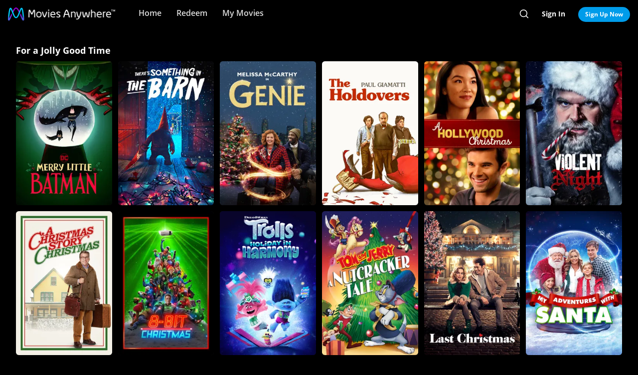

--- FILE ---
content_type: text/html; charset=utf-8
request_url: https://moviesanywhere.com/state.js?path=%2Fcollection%2Fjolly-good-time
body_size: 148939
content:
window.__APOLLO_STATE__ = {};
window.__INITIAL_STATE__ = {"notificationReducer":{"error":null,"isFetching":false,"lastReceiveAt":null,"lastRequestAt":null},"appboyReducer":{"isInitialized":false},"layoutReducer":{"hasScroll":true,"showFooter":true,"showLogo":false,"showMobileCTA":false,"showNavbar":true},"routeReducer":{"locationBeforeTransitions":null,"pathname":"\u002Fcollection\u002Fjolly-good-time","previouslyViewedRoute":null},"profileReducer":{"profileCreateReducer":{"isFetching":false},"profileDeleteReducer":{"isFetching":false},"profileEditReducer":{"isFetching":false},"profileListReducer":{"error":null,"graphiQLQuery":"","isFetching":false,"lastReceiveAt":null,"lastRequestAt":null},"profileSwitchReducer":{"error":null,"isFetching":false,"lastReceiveAt":null,"lastRequestAt":null},"profileThemeListReducer":{"isFetching":false}},"errorReducer":{},"searchReducer":{"error":null,"isPrefill":false,"lastReceiveAt":null,"lastRequestAt":null,"query":""},"authReducer":{"authSetTokensReducer":{"profileId":null,"csrf":null,"code":null,"isLoggedIn":false,"tokenType":null,"accessToken":null,"isPersistentSession":false,"coreId":null,"refreshToken":null},"authEmailCreateAccountReducer":{"email":null,"error":null,"isFetching":false,"lastReceiveAt":null,"lastRequestAt":null,"success":false},"authEmailLoginReducer":{"emailInputPrefillValue":null,"errorType":null,"infoType":null,"isFetching":false,"lastReceiveAt":null,"lastRequestAt":null},"authRefreshTokensReducer":{"errors":null,"isFetching":false,"lastReceiveAt":null,"lastRequestAt":null},"authResetPasswordReducer":{"error":null,"isFetching":false,"isTokenExpired":false,"lastReceiveAt":null,"lastRequestAt":null},"authSendResetPasswordReducer":{"email":null,"error":null,"isFetching":false,"lastReceiveAt":null,"lastRequestAt":null},"authSocialCreateAccountReducer":{"error":null,"isFetching":false,"lastReceiveAt":null,"lastRequestAt":null},"authSocialLoginReducer":{"email":null,"error":null,"isFetching":false,"lastReceiveAt":null,"lastRequestAt":null,"providerName":null}},"offCanvasReducer":{"isActive":false},"toastReducer":[],"router":{"location":{"pathname":"\u002Fcollection\u002Fjolly-good-time","search":"","hash":"","key":"snfrhs"},"action":"POP"},"entitiesReducer":{"AccountProfile":{"undefined":{"preferences":{"setsEducationalBannerDismissed":false,"setsSortPreferences":{}}}},"Retailers":{"iTunes":{"footnote":null,"unlinkingUrl":"https:\u002F\u002Fretailer.moviesanywhere.com\u002Fapi\u002Flinks\u002FAPL","requireStudioSharing":false,"isLinked":false,"legalText":null,"linkingUrl":"https:\u002F\u002Fretailer.moviesanywhere.com\u002Fapi\u002Flinks\u002FAPL\u002Finitiate","fullColorImage":{"alt":"iTunes","url":"\u002F\u002Fimages.moviesanywhere.com\u002Fstatic\u002Flinkingprovider\u002Ffull\u002Fcolor\u002Fitunes\u002Fb747a3b3e53c089c4c9089cd38c7262f"},"promoId":null,"name":"iTunes","vppaUnlinkingUrl":"https:\u002F\u002Fretailer.moviesanywhere.com\u002Fapi\u002Flinks\u002FAPL\u002Fvppa","linkStatus":"neverLinked","serviceType":"retailer","initiateLink":{"allowedReturnDomains":[],"deeplinkKey":"apple","linkUrl":"https:\u002F\u002Fretailer.moviesanywhere.com\u002Fapi\u002Flinks\u002FviaRetailer\u002FAPL","returnUrl":"https:\u002F\u002Fitunes.apple.com\u002Fus\u002Fmovies"},"squareColorImage":{"url":"\u002F\u002Fimages.moviesanywhere.com\u002Fstatic\u002Flinkingprovider\u002Fsquare\u002Fcolor\u002Fitunes\u002Fee59914314e2b16dc597956c26ac112f"},"fullDarkImage":{"alt":"iTunes","url":"\u002F\u002Fimages.moviesanywhere.com\u002Fstatic\u002Flinkingprovider\u002Ffull\u002Fdark\u002Fitunes\u002Fadde30ec769d088d9429147b33c8cf62"},"showJit":false,"id":"iTunes","previouslyLinked":false,"businessKey":"APL"},"amazon":{"footnote":null,"unlinkingUrl":"https:\u002F\u002Fretailer.moviesanywhere.com\u002Fapi\u002Flinks\u002FAMZ","requireStudioSharing":false,"isLinked":false,"legalText":null,"linkingUrl":"https:\u002F\u002Fretailer.moviesanywhere.com\u002Fapi\u002Flinks\u002FAMZ\u002Finitiate","fullColorImage":{"alt":"Prime Video","url":"\u002F\u002Fimages.moviesanywhere.com\u002Fstatic\u002Flinkingprovider\u002Ffull\u002Fcolor\u002Famazon\u002F109343903d427d2fa1fb2f435b5153d5"},"promoId":null,"name":"Prime Video","vppaUnlinkingUrl":"https:\u002F\u002Fretailer.moviesanywhere.com\u002Fapi\u002Flinks\u002FAMZ\u002Fvppa","linkStatus":"neverLinked","serviceType":"retailer","initiateLink":{"allowedReturnDomains":[],"deeplinkKey":"amazon","linkUrl":"https:\u002F\u002Fretailer.moviesanywhere.com\u002Fapi\u002Flinks\u002FviaRetailer\u002FAMZ","returnUrl":"https:\u002F\u002Fwww.amazon.com\u002Fgp\u002Fvideo\u002Fstorefront\u002F"},"squareColorImage":{"url":"\u002F\u002Fimages.moviesanywhere.com\u002Fstatic\u002Flinkingprovider\u002Fsquare\u002Fcolor\u002Famazon\u002F2a2e252428777e7bb29fc52ec446d1f2"},"fullDarkImage":{"alt":"Prime Video","url":"\u002F\u002Fimages.moviesanywhere.com\u002Fstatic\u002Flinkingprovider\u002Ffull\u002Fdark\u002Famazon\u002F2e6da5a8ab478dab6f023631ad4b4b95"},"showJit":false,"id":"amazon","previouslyLinked":false,"businessKey":"AMZ"},"vudu":{"footnote":null,"unlinkingUrl":"https:\u002F\u002Fretailer.moviesanywhere.com\u002Fapi\u002Flinks\u002FVUD","requireStudioSharing":false,"isLinked":false,"legalText":null,"linkingUrl":"https:\u002F\u002Fretailer.moviesanywhere.com\u002Fapi\u002Flinks\u002FVUD\u002Finitiate","fullColorImage":{"alt":"Fandango at Home","url":"\u002F\u002Fimages.moviesanywhere.com\u002Fhero\u002F753e1909d707428bd6f10877ce6567a6"},"promoId":null,"name":"Fandango at Home","vppaUnlinkingUrl":"https:\u002F\u002Fretailer.moviesanywhere.com\u002Fapi\u002Flinks\u002FVUD\u002Fvppa","linkStatus":"neverLinked","serviceType":"retailer","initiateLink":{"allowedReturnDomains":["vudu.com"],"deeplinkKey":"vudu","linkUrl":"https:\u002F\u002Fretailer.moviesanywhere.com\u002Fapi\u002Flinks\u002FviaRetailer\u002FVUD","returnUrl":"http:\u002F\u002Fwww.vudu.com\u002F"},"squareColorImage":{"url":"\u002F\u002Fimages.moviesanywhere.com\u002Fhero\u002Fd89f7b164bf54887ce846743fe130f2c"},"fullDarkImage":{"alt":"Fandango at Home","url":"\u002F\u002Fimages.moviesanywhere.com\u002Fhero\u002Fe5ae80922ff88aee0d35d38800a5ea87"},"showJit":false,"id":"vudu","previouslyLinked":false,"businessKey":"VUD"},"google":{"footnote":null,"unlinkingUrl":"https:\u002F\u002Fretailer.moviesanywhere.com\u002Fapi\u002Flinks\u002FGOO","requireStudioSharing":false,"isLinked":false,"legalText":null,"linkingUrl":"https:\u002F\u002Fretailer.moviesanywhere.com\u002Fapi\u002Flinks\u002FGOO\u002Finitiate","fullColorImage":{"alt":"Google Play\u002FYouTube","url":"\u002F\u002Fimages.moviesanywhere.com\u002Fstatic\u002Flinkingprovider\u002Ffull\u002Fcolor\u002Fgoogle\u002Fed4b7571c878af96c2beaf0ae6438fbe"},"promoId":null,"name":"Google Play\u002FYouTube","vppaUnlinkingUrl":"https:\u002F\u002Fretailer.moviesanywhere.com\u002Fapi\u002Flinks\u002FGOO\u002Fvppa","linkStatus":"neverLinked","serviceType":"retailer","initiateLink":{"allowedReturnDomains":[],"deeplinkKey":"google","linkUrl":"https:\u002F\u002Fretailer.moviesanywhere.com\u002Fapi\u002Flinks\u002FviaRetailer\u002FGOO","returnUrl":"https:\u002F\u002Fplay.google.com\u002Fstore\u002Fmovies"},"squareColorImage":{"url":"\u002F\u002Fimages.moviesanywhere.com\u002Fstatic\u002Flinkingprovider\u002Fsquare\u002Fcolor\u002Fgoogle\u002Ff32448bac3d0f09b8276138e1c328671"},"fullDarkImage":{"alt":"Google Play\u002FYouTube","url":"\u002F\u002Fimages.moviesanywhere.com\u002Fstatic\u002Flinkingprovider\u002Ffull\u002Fdark\u002Fgoogle\u002F24fa787fc3845f6d702aaf34e56391cf"},"showJit":false,"id":"google","previouslyLinked":false,"businessKey":"GOO"},"comcast":{"footnote":"Xfinity Account Required","unlinkingUrl":"https:\u002F\u002Fretailer.moviesanywhere.com\u002Fapi\u002Flinks\u002FCOM","requireStudioSharing":false,"isLinked":false,"legalText":null,"linkingUrl":"https:\u002F\u002Fretailer.moviesanywhere.com\u002Fapi\u002Flinks\u002FCOM\u002Finitiate","fullColorImage":{"alt":"Comcast","url":"\u002F\u002Fimages.moviesanywhere.com\u002Fstatic\u002Flinkingprovider\u002Ffull\u002Fcolor\u002Fcomcast\u002Fe754f13e90058a15d62b9f027412497c"},"promoId":null,"name":"Comcast","vppaUnlinkingUrl":"https:\u002F\u002Fretailer.moviesanywhere.com\u002Fapi\u002Flinks\u002FCOM\u002Fvppa","linkStatus":"neverLinked","serviceType":"retailer","initiateLink":{"allowedReturnDomains":[],"deeplinkKey":"xfinity","linkUrl":"https:\u002F\u002Fretailer.moviesanywhere.com\u002Fapi\u002Flinks\u002FviaRetailer\u002FCOM","returnUrl":"https:\u002F\u002Fwww.xfinity.com\u002Fstream\u002F"},"squareColorImage":{"url":"\u002F\u002Fimages.moviesanywhere.com\u002Fstatic\u002Flinkingprovider\u002Fsquare\u002Fcolor\u002Fcomcast\u002Ffdff821e0194405184406b62b5958adf"},"fullDarkImage":{"alt":"Comcast","url":"\u002F\u002Fimages.moviesanywhere.com\u002Fstatic\u002Flinkingprovider\u002Ffull\u002Fdark\u002Fcomcast\u002F64b733af1a79352f915e087891e21a8c"},"showJit":false,"id":"comcast","previouslyLinked":false,"businessKey":"COM"},"verizon-ma":{"footnote":"Verizon Fios TV Account Required","unlinkingUrl":"https:\u002F\u002Fretailer.moviesanywhere.com\u002Fapi\u002Flinks\u002FVZN","requireStudioSharing":false,"isLinked":false,"legalText":null,"linkingUrl":"https:\u002F\u002Fretailer.moviesanywhere.com\u002Fapi\u002Flinks\u002FVZN\u002Finitiate","fullColorImage":{"alt":"Verizon Fios TV","url":"\u002F\u002Fimages.moviesanywhere.com\u002Fstatic\u002Flinkingprovider\u002Ffull\u002Fcolor\u002Fverizon\u002F524973333e679363f6c2fa69331d6205"},"promoId":null,"name":"Verizon Fios TV","vppaUnlinkingUrl":"https:\u002F\u002Fretailer.moviesanywhere.com\u002Fapi\u002Flinks\u002FVZN\u002Fvppa","linkStatus":"neverLinked","serviceType":"retailer","initiateLink":{"allowedReturnDomains":[],"deeplinkKey":"verizon","linkUrl":"https:\u002F\u002Fretailer.moviesanywhere.com\u002Fapi\u002Flinks\u002FviaRetailer\u002FVZN","returnUrl":"https:\u002F\u002Ftv.verizon.com\u002Fwatch\u002Fsettings\u002Fmoviesanywhere\u002Fcomplete"},"squareColorImage":{"url":"\u002F\u002Fimages.moviesanywhere.com\u002Fimageset\u002Fd6dfac59dd42ea309c0da01425ae39cf"},"fullDarkImage":{"alt":"Verizon Fios TV","url":"\u002F\u002Fimages.moviesanywhere.com\u002Fstatic\u002Flinkingprovider\u002Ffull\u002Fdark\u002Fverizon\u002Ff7ca19ea498bb8f5e5254e25d3843755"},"showJit":false,"id":"verizon-ma","previouslyLinked":false,"businessKey":"VZN"},"att-ma":{"footnote":"DIRECTV Service Required","unlinkingUrl":"https:\u002F\u002Fretailer.moviesanywhere.com\u002Fapi\u002Flinks\u002FATT","requireStudioSharing":false,"isLinked":false,"legalText":null,"linkingUrl":"https:\u002F\u002Fretailer.moviesanywhere.com\u002Fapi\u002Flinks\u002FATT\u002Finitiate","fullColorImage":{"alt":"DIRECTV","url":"\u002F\u002Fimages.moviesanywhere.com\u002Fa9f57602fb940036e369bd0d371d80c1\u002F1fa838fa-8dd2-4264-9d2d-3dd445685aaa"},"promoId":null,"name":"DIRECTV","vppaUnlinkingUrl":"https:\u002F\u002Fretailer.moviesanywhere.com\u002Fapi\u002Flinks\u002FATT\u002Fvppa","linkStatus":"neverLinked","serviceType":"retailer","initiateLink":{"allowedReturnDomains":[],"deeplinkKey":"directv","linkUrl":"https:\u002F\u002Fretailer.moviesanywhere.com\u002Fapi\u002Flinks\u002FviaRetailer\u002FATT","returnUrl":"https:\u002F\u002Fwww.directv.com\u002Fmovies"},"squareColorImage":{"url":"\u002F\u002Fimages.moviesanywhere.com\u002Fimageset\u002Fe220003875ad34a64f118facf0404aa8"},"fullDarkImage":{"alt":"DIRECTV","url":"\u002F\u002Fimages.moviesanywhere.com\u002Fbb8b1ff7417f5fe82c812f9f0b3d149c\u002Fe7394da8-e239-452c-b07f-3c828e31af0e"},"showJit":false,"id":"att-ma","previouslyLinked":false,"businessKey":"ATT"}},"Providers":{"providers":{"hiddenRetailers":[],"hiddenServices":[],"retailers":{"0":{"id":"iTunes","schema":"NOT_YET_CONNECTED"},"1":{"id":"amazon","schema":"NOT_YET_CONNECTED"},"2":{"id":"vudu","schema":"NOT_YET_CONNECTED"},"3":{"id":"google","schema":"NOT_YET_CONNECTED"},"4":{"id":"comcast","schema":"NOT_YET_CONNECTED"},"5":{"id":"verizon-ma","schema":"NOT_YET_CONNECTED"},"6":{"id":"att-ma","schema":"NOT_YET_CONNECTED"}},"services":[]}},"DetailAction":{"8fb864ebbb9f214666f9d94ea4de4878_fe9a2b41d599fc65":{"__typename":"DetailAction","targetTitle":"Merry Little Batman","targetType":"MDP","targetId":"f704556d-d5b9-4460-994c-e9f1f9b681e0","target":"\u002Fmovie\u002Fmerry-little-batman-2023","subtitle":"","title":"Detail","actionContext":"[base64]","id":"8fb864ebbb9f214666f9d94ea4de4878_fe9a2b41d599fc65"},"8fb864ebbb9f214666f9d94ea4de4878_c8b96d35ed70e387":{"__typename":"DetailAction","targetTitle":"My Adventures with Santa","targetType":"MDP","targetId":"c47045ce-e6f6-48cb-b2a9-757f1b43cc1d","target":"\u002Fmovie\u002Fmy-adventures-with-santa-2019","subtitle":"","title":"Detail","actionContext":"[base64]","id":"8fb864ebbb9f214666f9d94ea4de4878_c8b96d35ed70e387"},"8fb864ebbb9f214666f9d94ea4de4878_2daef99a0d65fbdf":{"__typename":"DetailAction","targetTitle":"Last Christmas","targetType":"MDP","targetId":"a31863b2-3e12-47ca-8765-a9b9f2bcc65a","target":"\u002Fmovie\u002Flast-christmas-2019","subtitle":"","title":"Detail","actionContext":"[base64]","id":"8fb864ebbb9f214666f9d94ea4de4878_2daef99a0d65fbdf"},"8fb864ebbb9f214666f9d94ea4de4878_78596e955274c39b":{"__typename":"DetailAction","targetTitle":"Almost Christmas","targetType":"MDP","targetId":"0453efe2-f4b2-4ce3-b24c-100542ae2361","target":"\u002Fmovie\u002Falmost-christmas","subtitle":"","title":"Detail","actionContext":"[base64]","id":"8fb864ebbb9f214666f9d94ea4de4878_78596e955274c39b"},"8fb864ebbb9f214666f9d94ea4de4878_34e582fc85b8a40f":{"__typename":"DetailAction","targetTitle":"A Hollywood Christmas","targetType":"MDP","targetId":"fba01453-16a2-44ae-9a69-85ead7f37d78","target":"\u002Fmovie\u002Fa-hollywood-christmas-2022","subtitle":"","title":"Detail","actionContext":"[base64]","id":"8fb864ebbb9f214666f9d94ea4de4878_34e582fc85b8a40f"},"8fb864ebbb9f214666f9d94ea4de4878_3763337dad99c3ae":{"__typename":"DetailAction","targetTitle":"TROLLS: HOLIDAY IN HARMONY","targetType":"MDP","targetId":"6c702e4d-e50e-4d0b-a9de-34d0493250dc","target":"\u002Fmovie\u002Ftrolls-holiday-in-harmony-2021","subtitle":"","title":"Detail","actionContext":"[base64]","id":"8fb864ebbb9f214666f9d94ea4de4878_3763337dad99c3ae"},"8fb864ebbb9f214666f9d94ea4de4878_125a547cf0df93c":{"__typename":"DetailAction","targetTitle":"How Murray Saved Christmas","targetType":"MDP","targetId":"c15e196a-5584-4e60-bf82-432c842b2202","target":"\u002Fmovie\u002Fhow-murray-saved-christmas-2017","subtitle":"","title":"Detail","actionContext":"[base64]","id":"8fb864ebbb9f214666f9d94ea4de4878_125a547cf0df93c"},"8fb864ebbb9f214666f9d94ea4de4878_fcc4857b2c6a3b28":{"__typename":"DetailAction","targetTitle":"Krampus","targetType":"MDP","targetId":"c996ccc2-3e92-4c54-b73d-1acc4b4e5336","target":"\u002Fmovie\u002Fkrampus","subtitle":"","title":"Detail","actionContext":"[base64]","id":"8fb864ebbb9f214666f9d94ea4de4878_fcc4857b2c6a3b28"},"8fb864ebbb9f214666f9d94ea4de4878_73a5a97afd1721c7":{"__typename":"DetailAction","targetTitle":"Black Nativity Extended Musical Edition","targetType":"MDP","targetId":"9f9513fe-6a9b-4edc-97f3-f15f06e21578","target":"\u002Fmovie\u002Fblack-nativity-extended-musical-edition","subtitle":"","title":"Detail","actionContext":"[base64]","id":"8fb864ebbb9f214666f9d94ea4de4878_73a5a97afd1721c7"},"8fb864ebbb9f214666f9d94ea4de4878_e5f6073b128e93e1":{"__typename":"DetailAction","targetTitle":"Elf: Buddy's Musical Christmas","targetType":"MDP","targetId":"9e9c6a2f-a11a-4469-a130-c37e4eb95772","target":"\u002Fmovie\u002Felf-buddys-musical-christmas","subtitle":"","title":"Detail","actionContext":"[base64]","id":"8fb864ebbb9f214666f9d94ea4de4878_e5f6073b128e93e1"},"8fb864ebbb9f214666f9d94ea4de4878_24189cad3b5e8df1":{"__typename":"DetailAction","targetTitle":"Genie (2023)","targetType":"MDP","targetId":"bac6e042-9be2-4196-9dc9-82d5672751df","target":"\u002Fmovie\u002Fgenie-2023-2023","subtitle":"","title":"Detail","actionContext":"[base64]","id":"8fb864ebbb9f214666f9d94ea4de4878_24189cad3b5e8df1"},"8fb864ebbb9f214666f9d94ea4de4878_e4bdf29d67e39560":{"__typename":"DetailAction","targetTitle":"Beethoven's Christmas Adventure","targetType":"MDP","targetId":"da3c4896-0e2c-471b-9642-deabb0382d4a","target":"\u002Fmovie\u002Fbeethovens-christmas-adventure","subtitle":"","title":"Detail","actionContext":"[base64]","id":"8fb864ebbb9f214666f9d94ea4de4878_e4bdf29d67e39560"},"8fb864ebbb9f214666f9d94ea4de4878_b2cf6340d5c3b12d":{"__typename":"DetailAction","targetTitle":"The Night Before","targetType":"MDP","targetId":"5566cc72-dafa-44b7-ac9e-75f3c2e4f78f","target":"\u002Fmovie\u002Fthe-night-before","subtitle":"","title":"Detail","actionContext":"[base64]","id":"8fb864ebbb9f214666f9d94ea4de4878_b2cf6340d5c3b12d"},"8fb864ebbb9f214666f9d94ea4de4878_43c87ed99e9a1f1":{"__typename":"DetailAction","targetTitle":"The Best Man Holiday","targetType":"MDP","targetId":"6ec2266c-2780-408a-9ea6-eb7662556b76","target":"\u002Fmovie\u002Fthe-best-man-holiday","subtitle":"","title":"Detail","actionContext":"[base64]","id":"8fb864ebbb9f214666f9d94ea4de4878_43c87ed99e9a1f1"},"8fb864ebbb9f214666f9d94ea4de4878_6e845c093c1a158":{"__typename":"DetailAction","targetTitle":"Arthur Christmas","targetType":"MDP","targetId":"40cb59f1-cdbf-41e8-94e8-ee11e47b3322","target":"\u002Fmovie\u002Farthur-christmas","subtitle":"","title":"Detail","actionContext":"[base64]","id":"8fb864ebbb9f214666f9d94ea4de4878_6e845c093c1a158"},"8fb864ebbb9f214666f9d94ea4de4878_c430b9cecc8587e7":{"__typename":"DetailAction","targetTitle":"8-Bit Christmas","targetType":"MDP","targetId":"f16741db-caa9-4c59-b32f-27aa87e472e2","target":"\u002Fmovie\u002F8bit-christmas-2021","subtitle":"","title":"Detail","actionContext":"[base64]","id":"8fb864ebbb9f214666f9d94ea4de4878_c430b9cecc8587e7"},"8fb864ebbb9f214666f9d94ea4de4878_4f906cbd76252250":{"__typename":"DetailAction","targetTitle":"Black Nativity","targetType":"MDP","targetId":"b95a22ea-5d71-4d7c-becf-9727c5af4c78","target":"\u002Fmovie\u002Fblack-nativity","subtitle":"","title":"Detail","actionContext":"[base64]","id":"8fb864ebbb9f214666f9d94ea4de4878_4f906cbd76252250"},"8fb864ebbb9f214666f9d94ea4de4878_f058c51caa1125ab":{"__typename":"DetailAction","targetTitle":"A Christmas Story 2","targetType":"MDP","targetId":"ea6064a5-9088-4b59-9298-bee876dcf1b9","target":"\u002Fmovie\u002Fa-christmas-story-2","subtitle":"","title":"Detail","actionContext":"[base64]","id":"8fb864ebbb9f214666f9d94ea4de4878_f058c51caa1125ab"},"8fb864ebbb9f214666f9d94ea4de4878_deed7c9ddba25d79":{"__typename":"DetailAction","targetTitle":"A Cinderella Story: Christmas Wish","targetType":"MDP","targetId":"a2ccbac5-0b47-4f25-b626-d89d58b9df5d","target":"\u002Fmovie\u002Fa-cinderella-story-christmas-wish","subtitle":"","title":"Detail","actionContext":"[base64]","id":"8fb864ebbb9f214666f9d94ea4de4878_deed7c9ddba25d79"},"8fb864ebbb9f214666f9d94ea4de4878_32026565a6edf6b6":{"__typename":"DetailAction","targetTitle":"A Christmas Story Christmas","targetType":"MDP","targetId":"c785baae-82a2-4ea3-9be3-978e6c8fb1f5","target":"\u002Fmovie\u002Fa-christmas-story-christmas-2022","subtitle":"","title":"Detail","actionContext":"[base64]","id":"8fb864ebbb9f214666f9d94ea4de4878_32026565a6edf6b6"},"8fb864ebbb9f214666f9d94ea4de4878_4012d0ef2476b350":{"__typename":"DetailAction","targetTitle":"Scoot and Kassie's Christmas Adventure","targetType":"MDP","targetId":"a842d238-04c7-4ad1-a512-6f0eec13f550","target":"\u002Fmovie\u002Fscoot-and-kassies-christmas-adventure","subtitle":"","title":"Detail","actionContext":"[base64]","id":"8fb864ebbb9f214666f9d94ea4de4878_4012d0ef2476b350"},"8fb864ebbb9f214666f9d94ea4de4878_d9ed038a4fffd83d":{"__typename":"DetailAction","targetTitle":"Tom and Jerry: A Nutcracker Tale Special Edition","targetType":"MDP","targetId":"9456e57e-670d-4c3c-ba10-e5f01df54c88","target":"\u002Fmovie\u002Ftom-and-jerry-a-nutcracker-tale-special-edition-2020","subtitle":"","title":"Detail","actionContext":"[base64]","id":"8fb864ebbb9f214666f9d94ea4de4878_d9ed038a4fffd83d"},"8fb864ebbb9f214666f9d94ea4de4878_d22e424b94581619":{"__typename":"DetailAction","targetTitle":"Illumination Presents: Dr. Seuss' The Grinch","targetType":"MDP","targetId":"92835697-e2f1-492b-94bf-010658140394","target":"\u002Fmovie\u002Fillumination-presents-dr-seuss-the-grinch-2018","subtitle":"","title":"Detail","actionContext":"[base64]","id":"8fb864ebbb9f214666f9d94ea4de4878_d22e424b94581619"},"8fb864ebbb9f214666f9d94ea4de4878_79bf581ad9cdc6b9":{"__typename":"DetailAction","targetTitle":"Jingle All the Way 2","targetType":"MDP","targetId":"7ffeb436-0dfe-47b6-8eda-4aee95492a02","target":"\u002Fmovie\u002Fjingle-all-the-way-2","subtitle":"","title":"Detail","actionContext":"[base64]","id":"8fb864ebbb9f214666f9d94ea4de4878_79bf581ad9cdc6b9"},"8fb864ebbb9f214666f9d94ea4de4878_3f2f6af7a9db8208":{"__typename":"DetailAction","targetTitle":"The Holdovers","targetType":"MDP","targetId":"bbf672c5-be4f-4313-9017-1a255175bbf0","target":"\u002Fmovie\u002Fholdovers-2023","subtitle":"","title":"Detail","actionContext":"[base64]","id":"8fb864ebbb9f214666f9d94ea4de4878_3f2f6af7a9db8208"},"8fb864ebbb9f214666f9d94ea4de4878_9caf42aa98f7c1f7":{"__typename":"DetailAction","targetTitle":"Yogi's First Christmas","targetType":"MDP","targetId":"d27fd077-c37d-41d7-8dbc-e89199d42a70","target":"\u002Fmovie\u002Fyogis-first-christmas","subtitle":"","title":"Detail","actionContext":"[base64]","id":"8fb864ebbb9f214666f9d94ea4de4878_9caf42aa98f7c1f7"},"8fb864ebbb9f214666f9d94ea4de4878_cda6e994211b5bea":{"__typename":"DetailAction","targetTitle":"Santa's Little Helper","targetType":"MDP","targetId":"549e08d9-293b-426b-b27d-1ee2cf347f0a","target":"\u002Fmovie\u002Fsantas-little-helper","subtitle":"","title":"Detail","actionContext":"[base64]","id":"8fb864ebbb9f214666f9d94ea4de4878_cda6e994211b5bea"},"8fb864ebbb9f214666f9d94ea4de4878_a5ea021a4c6a9803":{"__typename":"DetailAction","targetTitle":"Home Alone: The Holiday Heist","targetType":"MDP","targetId":"5bb532ec-614e-4f7d-8ff7-fadfa3ca6198","target":"\u002Fmovie\u002Fhome-alone-the-holiday-heist","subtitle":"","title":"Detail","actionContext":"[base64]","id":"8fb864ebbb9f214666f9d94ea4de4878_a5ea021a4c6a9803"},"8fb864ebbb9f214666f9d94ea4de4878_12fb1c17e6a4e490":{"__typename":"DetailAction","targetTitle":"Violent Night","targetType":"MDP","targetId":"1faa7e9c-0551-4a1e-b1da-9c5a4e683976","target":"\u002Fmovie\u002Fviolent-night-2022","subtitle":"","title":"Detail","actionContext":"[base64]","id":"8fb864ebbb9f214666f9d94ea4de4878_12fb1c17e6a4e490"},"8fb864ebbb9f214666f9d94ea4de4878_cf29bf169e69ba64":{"__typename":"DetailAction","targetTitle":"There's Something in the Barn","targetType":"MDP","targetId":"25591874-ba79-4bdd-922e-c76909c081dd","target":"\u002Fmovie\u002Ftheres-something-in-the-barn-2023","subtitle":"","title":"Detail","actionContext":"[base64]","id":"8fb864ebbb9f214666f9d94ea4de4878_cf29bf169e69ba64"}},"BoxArtItem":{"f16741db-caa9-4c59-b32f-27aa87e472e2_78399a522950667e":{"id":"f16741db-caa9-4c59-b32f-27aa87e472e2_78399a522950667e","shouldOverrideImage":false,"title":"8-Bit Christmas","badge":null,"image":{"url":"\u002F\u002Fimages.moviesanywhere.com\u002Fa2a0860108e19697098a39df51611573\u002F2ee0ef07-7aa7-452b-9240-73e9c167835d"},"override":null,"primaryAction":{"id":"8fb864ebbb9f214666f9d94ea4de4878_c430b9cecc8587e7","schema":"DetailAction"}},"6ec2266c-2780-408a-9ea6-eb7662556b76_78399a522950667e":{"id":"6ec2266c-2780-408a-9ea6-eb7662556b76_78399a522950667e","shouldOverrideImage":false,"title":"The Best Man Holiday","badge":null,"image":{"url":"\u002F\u002Fimages.moviesanywhere.com\u002F8a357b8560d469291969587b711a0039\u002F2c58e304-b4ab-491f-8850-da25f729256d"},"override":null,"primaryAction":{"id":"8fb864ebbb9f214666f9d94ea4de4878_43c87ed99e9a1f1","schema":"DetailAction"}},"c785baae-82a2-4ea3-9be3-978e6c8fb1f5_78399a522950667e":{"id":"c785baae-82a2-4ea3-9be3-978e6c8fb1f5_78399a522950667e","shouldOverrideImage":false,"title":"A Christmas Story Christmas","badge":null,"image":{"url":"\u002F\u002Fimages.moviesanywhere.com\u002F132ff3a78fcab39c27d71108180b5de2\u002F2734d586-00d1-4a17-b07d-04324c64c897"},"override":null,"primaryAction":{"id":"8fb864ebbb9f214666f9d94ea4de4878_32026565a6edf6b6","schema":"DetailAction"}},"6c702e4d-e50e-4d0b-a9de-34d0493250dc_78399a522950667e":{"id":"6c702e4d-e50e-4d0b-a9de-34d0493250dc_78399a522950667e","shouldOverrideImage":false,"title":"TROLLS: HOLIDAY IN HARMONY","badge":null,"image":{"url":"\u002F\u002Fimages.moviesanywhere.com\u002Fa17d99419ec5801d871b9bf1788b100a\u002Fc2f882b1-6d55-4b7f-af85-a85df650282c"},"override":null,"primaryAction":{"id":"8fb864ebbb9f214666f9d94ea4de4878_3763337dad99c3ae","schema":"DetailAction"}},"5bb532ec-614e-4f7d-8ff7-fadfa3ca6198_78399a522950667e":{"id":"5bb532ec-614e-4f7d-8ff7-fadfa3ca6198_78399a522950667e","shouldOverrideImage":false,"title":"Home Alone: The Holiday Heist","badge":null,"image":{"url":"\u002F\u002Fimages.moviesanywhere.com\u002Fc0257ec841b2179ccbfc0a95adba29df\u002F6e685e0b-bcda-4d31-94f8-37c0f061a567"},"override":null,"primaryAction":{"id":"8fb864ebbb9f214666f9d94ea4de4878_a5ea021a4c6a9803","schema":"DetailAction"}},"c47045ce-e6f6-48cb-b2a9-757f1b43cc1d_78399a522950667e":{"id":"c47045ce-e6f6-48cb-b2a9-757f1b43cc1d_78399a522950667e","shouldOverrideImage":false,"title":"My Adventures with Santa","badge":null,"image":{"url":"\u002F\u002Fimages.moviesanywhere.com\u002F392e06ca3a88d97d8ccad301db72217c\u002F0190bf19-abf7-491f-bb69-2ab5a06b4e51"},"override":null,"primaryAction":{"id":"8fb864ebbb9f214666f9d94ea4de4878_c8b96d35ed70e387","schema":"DetailAction"}},"fba01453-16a2-44ae-9a69-85ead7f37d78_78399a522950667e":{"id":"fba01453-16a2-44ae-9a69-85ead7f37d78_78399a522950667e","shouldOverrideImage":false,"title":"A Hollywood Christmas","badge":null,"image":{"url":"\u002F\u002Fimages.moviesanywhere.com\u002F5cbfa22858785f1e0419181209d49980\u002Fc7070850-b782-4417-a61c-a0e099384196"},"override":null,"primaryAction":{"id":"8fb864ebbb9f214666f9d94ea4de4878_34e582fc85b8a40f","schema":"DetailAction"}},"b95a22ea-5d71-4d7c-becf-9727c5af4c78_78399a522950667e":{"id":"b95a22ea-5d71-4d7c-becf-9727c5af4c78_78399a522950667e","shouldOverrideImage":false,"title":"Black Nativity","badge":null,"image":{"url":"\u002F\u002Fimages.moviesanywhere.com\u002F1721d0f3420e1fdc12f41d8f769a8431\u002F9490e968-98f6-4fb1-9adf-b0508fd2cecb"},"override":null,"primaryAction":{"id":"8fb864ebbb9f214666f9d94ea4de4878_4f906cbd76252250","schema":"DetailAction"}},"da3c4896-0e2c-471b-9642-deabb0382d4a_78399a522950667e":{"id":"da3c4896-0e2c-471b-9642-deabb0382d4a_78399a522950667e","shouldOverrideImage":false,"title":"Beethoven's Christmas Adventure","badge":null,"image":{"url":"\u002F\u002Fimages.moviesanywhere.com\u002F016da37367eaf82ab49e2fda5c020d91\u002Fe1cff418-03a9-40c9-9978-46eeca29e6ba"},"override":null,"primaryAction":{"id":"8fb864ebbb9f214666f9d94ea4de4878_e4bdf29d67e39560","schema":"DetailAction"}},"a2ccbac5-0b47-4f25-b626-d89d58b9df5d_78399a522950667e":{"id":"a2ccbac5-0b47-4f25-b626-d89d58b9df5d_78399a522950667e","shouldOverrideImage":false,"title":"A Cinderella Story: Christmas Wish","badge":null,"image":{"url":"\u002F\u002Fimages.moviesanywhere.com\u002F3998dbfe353031121bd6e4588de3508c\u002F895cf5b6-a4aa-41dc-8c5e-f426697e5e52"},"override":null,"primaryAction":{"id":"8fb864ebbb9f214666f9d94ea4de4878_deed7c9ddba25d79","schema":"DetailAction"}},"0453efe2-f4b2-4ce3-b24c-100542ae2361_78399a522950667e":{"id":"0453efe2-f4b2-4ce3-b24c-100542ae2361_78399a522950667e","shouldOverrideImage":false,"title":"Almost Christmas","badge":null,"image":{"url":"\u002F\u002Fimages.moviesanywhere.com\u002Fd89e8c96647c14eadf1566b242944412\u002Fa401d2de-bbf0-49cc-b1b0-fc9549eaefcc"},"override":null,"primaryAction":{"id":"8fb864ebbb9f214666f9d94ea4de4878_78596e955274c39b","schema":"DetailAction"}},"d27fd077-c37d-41d7-8dbc-e89199d42a70_78399a522950667e":{"id":"d27fd077-c37d-41d7-8dbc-e89199d42a70_78399a522950667e","shouldOverrideImage":false,"title":"Yogi's First Christmas","badge":null,"image":{"url":"\u002F\u002Fimages.moviesanywhere.com\u002Fe06067f4ac363f5ba12959461e4346a1\u002F1a9ca854-de35-49ab-bc9e-25d42e55ff49"},"override":null,"primaryAction":{"id":"8fb864ebbb9f214666f9d94ea4de4878_9caf42aa98f7c1f7","schema":"DetailAction"}},"5566cc72-dafa-44b7-ac9e-75f3c2e4f78f_78399a522950667e":{"id":"5566cc72-dafa-44b7-ac9e-75f3c2e4f78f_78399a522950667e","shouldOverrideImage":false,"title":"The Night Before","badge":null,"image":{"url":"\u002F\u002Fimages.moviesanywhere.com\u002Fc60e786f4562ab4c4f8fd9caee78e27a\u002Ffb57b3f5-bb52-4509-a747-2fdb5ff3612e"},"override":null,"primaryAction":{"id":"8fb864ebbb9f214666f9d94ea4de4878_b2cf6340d5c3b12d","schema":"DetailAction"}},"25591874-ba79-4bdd-922e-c76909c081dd_78399a522950667e":{"id":"25591874-ba79-4bdd-922e-c76909c081dd_78399a522950667e","shouldOverrideImage":false,"title":"There's Something in the Barn","badge":null,"image":{"url":"\u002F\u002Fimages.moviesanywhere.com\u002F007c93c50a6d747116297eece39bfc0d\u002F508f29f5-6729-4d37-9db9-dc66f40e2ee5"},"override":null,"primaryAction":{"id":"8fb864ebbb9f214666f9d94ea4de4878_cf29bf169e69ba64","schema":"DetailAction"}},"a31863b2-3e12-47ca-8765-a9b9f2bcc65a_78399a522950667e":{"id":"a31863b2-3e12-47ca-8765-a9b9f2bcc65a_78399a522950667e","shouldOverrideImage":false,"title":"Last Christmas","badge":null,"image":{"url":"\u002F\u002Fimages.moviesanywhere.com\u002Fcc426663fa1c396160d5eef250f214d9\u002F5dbee1ba-f673-49d4-8522-b3fe177d4a28"},"override":null,"primaryAction":{"id":"8fb864ebbb9f214666f9d94ea4de4878_2daef99a0d65fbdf","schema":"DetailAction"}},"9456e57e-670d-4c3c-ba10-e5f01df54c88_78399a522950667e":{"id":"9456e57e-670d-4c3c-ba10-e5f01df54c88_78399a522950667e","shouldOverrideImage":false,"title":"Tom and Jerry: A Nutcracker Tale Special Edition","badge":null,"image":{"url":"\u002F\u002Fimages.moviesanywhere.com\u002F5767ce5c67cdb7b5935f99a23b94fa25\u002F26b0c3f0-4112-4d05-aba1-8994ba82834c"},"override":null,"primaryAction":{"id":"8fb864ebbb9f214666f9d94ea4de4878_d9ed038a4fffd83d","schema":"DetailAction"}},"f704556d-d5b9-4460-994c-e9f1f9b681e0_78399a522950667e":{"id":"f704556d-d5b9-4460-994c-e9f1f9b681e0_78399a522950667e","shouldOverrideImage":false,"title":"Merry Little Batman","badge":null,"image":{"url":"\u002F\u002Fimages.moviesanywhere.com\u002Ff18c12db17680aea6715758383d2636d\u002F4bb22a2e-f09c-4c95-838b-56ff811ba293"},"override":null,"primaryAction":{"id":"8fb864ebbb9f214666f9d94ea4de4878_fe9a2b41d599fc65","schema":"DetailAction"}},"1faa7e9c-0551-4a1e-b1da-9c5a4e683976_78399a522950667e":{"id":"1faa7e9c-0551-4a1e-b1da-9c5a4e683976_78399a522950667e","shouldOverrideImage":false,"title":"Violent Night","badge":null,"image":{"url":"\u002F\u002Fimages.moviesanywhere.com\u002F25a4e49d0596009864adb4673c235166\u002F8111ae64-388f-4ecb-a2a2-90555a9e841b"},"override":null,"primaryAction":{"id":"8fb864ebbb9f214666f9d94ea4de4878_12fb1c17e6a4e490","schema":"DetailAction"}},"c996ccc2-3e92-4c54-b73d-1acc4b4e5336_78399a522950667e":{"id":"c996ccc2-3e92-4c54-b73d-1acc4b4e5336_78399a522950667e","shouldOverrideImage":false,"title":"Krampus","badge":null,"image":{"url":"\u002F\u002Fimages.moviesanywhere.com\u002Fb5a7ff1b8531c773a57e40beb2da9e46\u002F8b3995ca-c005-4303-8e8e-f87a23edd4c7"},"override":null,"primaryAction":{"id":"8fb864ebbb9f214666f9d94ea4de4878_fcc4857b2c6a3b28","schema":"DetailAction"}},"9f9513fe-6a9b-4edc-97f3-f15f06e21578_78399a522950667e":{"id":"9f9513fe-6a9b-4edc-97f3-f15f06e21578_78399a522950667e","shouldOverrideImage":false,"title":"Black Nativity Extended Musical Edition","badge":null,"image":{"url":"\u002F\u002Fimages.moviesanywhere.com\u002Fd31bc46527d5cb34a99d2f3331bb1b72\u002F3de76f48-65ac-47a6-b806-8eaa5cd50bb2"},"override":null,"primaryAction":{"id":"8fb864ebbb9f214666f9d94ea4de4878_73a5a97afd1721c7","schema":"DetailAction"}},"9e9c6a2f-a11a-4469-a130-c37e4eb95772_78399a522950667e":{"id":"9e9c6a2f-a11a-4469-a130-c37e4eb95772_78399a522950667e","shouldOverrideImage":false,"title":"Elf: Buddy's Musical Christmas","badge":null,"image":{"url":"\u002F\u002Fimages.moviesanywhere.com\u002Fca830083669a62677918fddbb826021b\u002F176a4f18-8a26-49cf-a5ee-68f0de9926a0"},"override":null,"primaryAction":{"id":"8fb864ebbb9f214666f9d94ea4de4878_e5f6073b128e93e1","schema":"DetailAction"}},"bac6e042-9be2-4196-9dc9-82d5672751df_78399a522950667e":{"id":"bac6e042-9be2-4196-9dc9-82d5672751df_78399a522950667e","shouldOverrideImage":false,"title":"Genie (2023)","badge":null,"image":{"url":"\u002F\u002Fimages.moviesanywhere.com\u002F609771bb9628ab2ba11c2cce631d02d9\u002Ff84b7b69-9912-443c-ba9f-4739c75034f6"},"override":null,"primaryAction":{"id":"8fb864ebbb9f214666f9d94ea4de4878_24189cad3b5e8df1","schema":"DetailAction"}},"549e08d9-293b-426b-b27d-1ee2cf347f0a_78399a522950667e":{"id":"549e08d9-293b-426b-b27d-1ee2cf347f0a_78399a522950667e","shouldOverrideImage":false,"title":"Santa's Little Helper","badge":null,"image":{"url":"\u002F\u002Fimages.moviesanywhere.com\u002F8a844f53273e9da3374b7ae9c963f9cc\u002F20490421-544c-4de5-8ce8-3f961ab53951"},"override":null,"primaryAction":{"id":"8fb864ebbb9f214666f9d94ea4de4878_cda6e994211b5bea","schema":"DetailAction"}},"a842d238-04c7-4ad1-a512-6f0eec13f550_78399a522950667e":{"id":"a842d238-04c7-4ad1-a512-6f0eec13f550_78399a522950667e","shouldOverrideImage":false,"title":"Scoot and Kassie's Christmas Adventure","badge":null,"image":{"url":"\u002F\u002Fimages.moviesanywhere.com\u002F51748e9e2de98fe0e44753aacb948a7e\u002Fdfe6b8a0-8a7e-47e4-9bef-64d92fc64591"},"override":null,"primaryAction":{"id":"8fb864ebbb9f214666f9d94ea4de4878_4012d0ef2476b350","schema":"DetailAction"}},"bbf672c5-be4f-4313-9017-1a255175bbf0_78399a522950667e":{"id":"bbf672c5-be4f-4313-9017-1a255175bbf0_78399a522950667e","shouldOverrideImage":false,"title":"The Holdovers","badge":null,"image":{"url":"\u002F\u002Fimages.moviesanywhere.com\u002Fe66959aeaab886191e0f555d1271e8c5\u002F8ee847e4-f17c-41e0-b3ea-a9a6062cf30a"},"override":null,"primaryAction":{"id":"8fb864ebbb9f214666f9d94ea4de4878_3f2f6af7a9db8208","schema":"DetailAction"}},"40cb59f1-cdbf-41e8-94e8-ee11e47b3322_78399a522950667e":{"id":"40cb59f1-cdbf-41e8-94e8-ee11e47b3322_78399a522950667e","shouldOverrideImage":false,"title":"Arthur Christmas","badge":null,"image":{"url":"\u002F\u002Fimages.moviesanywhere.com\u002Fc804b194912f55a6a4905111dc9569c6\u002Fa12fa0d3-d0d0-41a6-b321-1d297e56be7f"},"override":null,"primaryAction":{"id":"8fb864ebbb9f214666f9d94ea4de4878_6e845c093c1a158","schema":"DetailAction"}},"ea6064a5-9088-4b59-9298-bee876dcf1b9_78399a522950667e":{"id":"ea6064a5-9088-4b59-9298-bee876dcf1b9_78399a522950667e","shouldOverrideImage":false,"title":"A Christmas Story 2","badge":null,"image":{"url":"\u002F\u002Fimages.moviesanywhere.com\u002F6a8dfe128ccc8dfab4994b9b9baa29be\u002F86e7fd54-937a-4b2f-9636-1a0cf8380cbb"},"override":null,"primaryAction":{"id":"8fb864ebbb9f214666f9d94ea4de4878_f058c51caa1125ab","schema":"DetailAction"}},"c15e196a-5584-4e60-bf82-432c842b2202_78399a522950667e":{"id":"c15e196a-5584-4e60-bf82-432c842b2202_78399a522950667e","shouldOverrideImage":false,"title":"How Murray Saved Christmas","badge":null,"image":{"url":"\u002F\u002Fimages.moviesanywhere.com\u002Fe7cab0b23e9347de58e0549ca1d41c4e\u002F4066ff52-eb27-4a50-9ef3-7bb7b2990f74"},"override":null,"primaryAction":{"id":"8fb864ebbb9f214666f9d94ea4de4878_125a547cf0df93c","schema":"DetailAction"}},"7ffeb436-0dfe-47b6-8eda-4aee95492a02_78399a522950667e":{"id":"7ffeb436-0dfe-47b6-8eda-4aee95492a02_78399a522950667e","shouldOverrideImage":false,"title":"Jingle All the Way 2","badge":null,"image":{"url":"\u002F\u002Fimages.moviesanywhere.com\u002Fb40eaf12916fa019bb0845205a39d992\u002F50894ddd-7947-4525-8d81-0bab12b441d1"},"override":null,"primaryAction":{"id":"8fb864ebbb9f214666f9d94ea4de4878_79bf581ad9cdc6b9","schema":"DetailAction"}},"92835697-e2f1-492b-94bf-010658140394_78399a522950667e":{"id":"92835697-e2f1-492b-94bf-010658140394_78399a522950667e","shouldOverrideImage":false,"title":"Illumination Presents: Dr. Seuss' The Grinch","badge":null,"image":{"url":"\u002F\u002Fimages.moviesanywhere.com\u002F180bf6f942e40ce1330c0fef843aea87\u002F788027d7-7bfc-44ab-816e-6c5a3ba96c65"},"override":null,"primaryAction":{"id":"8fb864ebbb9f214666f9d94ea4de4878_d22e424b94581619","schema":"DetailAction"}}},"BoxArtGridComponent":{"eyJwIjoiL2NvbGxlY3Rpb24vam9sbHktZ29vZC10aW1lIiwiaSI6IjhmYjg2NGViYmI5ZjIxNDY2NmY5ZDk0ZWE0ZGU0ODc4In0=":{"__typename":"BoxArtGridComponent","itemsMeta":{"defaultSortOption":null,"sortOptions":[],"totalCount":83},"hasMore":true,"isFetching":false,"paginatedItems":[{"id":"f704556d-d5b9-4460-994c-e9f1f9b681e0_78399a522950667e","schema":"BoxArtItem"},{"id":"25591874-ba79-4bdd-922e-c76909c081dd_78399a522950667e","schema":"BoxArtItem"},{"id":"bac6e042-9be2-4196-9dc9-82d5672751df_78399a522950667e","schema":"BoxArtItem"},{"id":"bbf672c5-be4f-4313-9017-1a255175bbf0_78399a522950667e","schema":"BoxArtItem"},{"id":"fba01453-16a2-44ae-9a69-85ead7f37d78_78399a522950667e","schema":"BoxArtItem"},{"id":"1faa7e9c-0551-4a1e-b1da-9c5a4e683976_78399a522950667e","schema":"BoxArtItem"},{"id":"c785baae-82a2-4ea3-9be3-978e6c8fb1f5_78399a522950667e","schema":"BoxArtItem"},{"id":"f16741db-caa9-4c59-b32f-27aa87e472e2_78399a522950667e","schema":"BoxArtItem"},{"id":"6c702e4d-e50e-4d0b-a9de-34d0493250dc_78399a522950667e","schema":"BoxArtItem"},{"id":"9456e57e-670d-4c3c-ba10-e5f01df54c88_78399a522950667e","schema":"BoxArtItem"},{"id":"a31863b2-3e12-47ca-8765-a9b9f2bcc65a_78399a522950667e","schema":"BoxArtItem"},{"id":"c47045ce-e6f6-48cb-b2a9-757f1b43cc1d_78399a522950667e","schema":"BoxArtItem"},{"id":"a2ccbac5-0b47-4f25-b626-d89d58b9df5d_78399a522950667e","schema":"BoxArtItem"},{"id":"92835697-e2f1-492b-94bf-010658140394_78399a522950667e","schema":"BoxArtItem"},{"id":"c15e196a-5584-4e60-bf82-432c842b2202_78399a522950667e","schema":"BoxArtItem"},{"id":"d27fd077-c37d-41d7-8dbc-e89199d42a70_78399a522950667e","schema":"BoxArtItem"},{"id":"0453efe2-f4b2-4ce3-b24c-100542ae2361_78399a522950667e","schema":"BoxArtItem"},{"id":"c996ccc2-3e92-4c54-b73d-1acc4b4e5336_78399a522950667e","schema":"BoxArtItem"},{"id":"5566cc72-dafa-44b7-ac9e-75f3c2e4f78f_78399a522950667e","schema":"BoxArtItem"},{"id":"549e08d9-293b-426b-b27d-1ee2cf347f0a_78399a522950667e","schema":"BoxArtItem"},{"id":"9e9c6a2f-a11a-4469-a130-c37e4eb95772_78399a522950667e","schema":"BoxArtItem"},{"id":"7ffeb436-0dfe-47b6-8eda-4aee95492a02_78399a522950667e","schema":"BoxArtItem"},{"id":"b95a22ea-5d71-4d7c-becf-9727c5af4c78_78399a522950667e","schema":"BoxArtItem"},{"id":"9f9513fe-6a9b-4edc-97f3-f15f06e21578_78399a522950667e","schema":"BoxArtItem"},{"id":"6ec2266c-2780-408a-9ea6-eb7662556b76_78399a522950667e","schema":"BoxArtItem"},{"id":"a842d238-04c7-4ad1-a512-6f0eec13f550_78399a522950667e","schema":"BoxArtItem"},{"id":"5bb532ec-614e-4f7d-8ff7-fadfa3ca6198_78399a522950667e","schema":"BoxArtItem"},{"id":"ea6064a5-9088-4b59-9298-bee876dcf1b9_78399a522950667e","schema":"BoxArtItem"},{"id":"40cb59f1-cdbf-41e8-94e8-ee11e47b3322_78399a522950667e","schema":"BoxArtItem"},{"id":"da3c4896-0e2c-471b-9642-deabb0382d4a_78399a522950667e","schema":"BoxArtItem"}],"title":null,"actionContext":"[base64]","id":"eyJwIjoiL2NvbGxlY3Rpb24vam9sbHktZ29vZC10aW1lIiwiaSI6IjhmYjg2NGViYmI5ZjIxNDY2NmY5ZDk0ZWE0ZGU0ODc4In0=","refresh":false}},"Page":{"\u002Fcollection\u002Fjolly-good-time":{"slug":"\u002Fcollection\u002Fjolly-good-time","title":"For a Jolly Good Time","components":[{"id":"eyJwIjoiL2NvbGxlY3Rpb24vam9sbHktZ29vZC10aW1lIiwiaSI6IjhmYjg2NGViYmI5ZjIxNDY2NmY5ZDk0ZWE0ZGU0ODc4In0=","schema":"BoxArtGridComponent"}],"exception":null,"metaTags":[{"name":"description","value":"Watch movies online with Movies Anywhere. Stream movies from Disney, Fox, Sony, Universal, and Warner Bros. Connect your digital accounts and import your movies from Apple iTunes, Amazon Prime Video, Fandango at Home, Xfinity, Google Play\u002FYouTube, Verizon Fios TV, and DIRECTV. Download the app. Watch instantly or save offline for later. Available on mobile devices and your TV."},{"name":"og:image","value":"https:\u002F\u002Fimages.moviesanywhere.com\u002Fmessaging\u002F9d44762b99cfbe1e79e003d66e4dd693.jpeg?r=16x9&w=2560"},{"name":"og:title","value":"For a Jolly Good Time Collection on Movies Anywhere"}]}}},"playerReducer":{"isPlaying":false,"playerDataId":null,"chapters":{},"playableId":null,"guid":null,"errors":null,"supportsUHD":false,"captions":[],"chaptersJson":{},"isActive":false,"supportsHDR10":false,"isFetchingEndData":[],"duration":0,"screenPassEligible":null,"bookmark":0,"title":null,"sources":[],"type":null,"image":null,"supportsDolbyVision":false,"playerId":null,"audioTracks":[],"bif":[]},"redeemViewReducer":{"hasUrlRedeemCode":false,"isPicklistLimitError":false,"isPicklistRedeem":false,"layoutState":"noHeader","previousRedeemFlowState":null,"redeemFlowState":null,"selectedMovieIds":[]},"funnelDataReducer":{},"playerSupportsVolumeReducer":{"isFetching":false,"lastReceiveAt":null,"lastRequestAt":null,"supportsVolume":null},"libraryManagementReducer":{"fetchSuggestedListsReducer":{"error":null,"isFetching":false,"lastReceiveAt":null,"lastRequestAt":null},"fetchListByIdReducer":{"error":null,"isFetching":false,"items":null,"lastReceiveAt":null,"lastRequestAt":null,"listId":null},"deleteListsReducer":{"error":null,"isFetching":false,"lastReceiveAt":null,"lastRequestAt":null,"listIds":[]},"fetchSuggestedTopListsReducer":{"error":null,"isFetching":false,"lastReceiveAt":null,"lastRequestAt":null},"pickableLibrarySearchReducer":{"error":null,"isFetching":false,"lastReceiveAt":null,"lastRequestAt":null},"updateListReducer":{"error":null,"isFetching":false,"lastReceiveAt":null,"lastRequestAt":null,"listId":null},"addSuggestedListReducer":{},"sortListReducer":{"error":null,"isFetching":false,"lastReceiveAt":null,"lastRequestAt":null},"renameListReducer":{"error":null,"isFetching":false,"lastReceiveAt":null,"lastRequestAt":null},"fetchSuggestedByIdReducer":{"error":null,"isFetching":false,"lastReceiveAt":null,"lastRequestAt":null,"listId":null},"createListReducer":{"error":null,"isFetching":false,"lastReceiveAt":null,"lastRequestAt":null,"listId":null},"updateCollectionOfListsReducer":{"error":null,"isFetching":false,"lastReceiveAt":null,"lastRequestAt":null},"deleteMoviesFromListReducer":{"error":null,"isFetching":false,"isSuccessful":null,"lastReceiveAt":null,"lastRequestAt":null,"listId":null,"movieIds":[]},"fetchMyListsReducer":{"error":null,"isFetching":false,"lastReceiveAt":null,"lastRequestAt":null}},"i18nReducer":{"language":"en","lastReceiveAt":1769120134730,"lastRequestAt":1769120134729,"locale":"en","messages":{},"region":"US"},"mySetsReducer":{"fetchMySetsReducer":{"error":null,"isFetching":false,"lastReceiveAt":null,"lastRequestAt":null},"fetchSetReducer":{"error":null,"isFetching":false,"lastReceiveAt":null,"lastRequestAt":null}},"redeemReducer":{"lastReceiveAt":null,"validateOnly":true,"hasAuthError":false,"error":null,"lastRequestAt":null,"code":null,"redeemStatus":null,"isFetching":false,"graphiQLQuery":"","hasPicklist":false,"redeemMethod":null,"pageInfo":null},"graphQLSortOptionReducer":{},"chromecastReducer":{"activeTrackIds":[],"isActive":false,"isAvailable":false,"playerDataId":null,"tracks":[]},"tempEntitlementReducer":{"claimRedeemTempEntitlementReducer":{"code":null,"error":null,"errorResponse":null,"isFetching":false,"isSuccessful":null,"lastReceiveAt":null,"lastRequestAt":null,"successSlug":null},"fetchPreviewRedeemTempEntitlementReducer":{"error":null,"isFetching":false,"lastReceiveAt":null,"lastRequestAt":null},"tempEntitlementPicklistReducer":{"lastReceiveAt":null,"error":null,"lastRequestAt":null,"code":null,"info":null,"isFetching":false,"graphiQLQuery":"","rules":null,"limit":null}},"legalReducer":{"legalAcceptDataSharingReducer":{"error":null,"isFetching":false,"lastReceiveAt":false,"lastRequest":false},"legalAcceptVppaReducer":{"error":null,"isFetching":false,"lastReceiveAt":false,"lastRequest":false},"legalTermsReducer":{"didFetch":false,"error":null,"isFetching":false,"lastReceiveAt":false,"lastRequestAt":false,"privacyPolicyHtml":null,"termsAndConditionsHtml":null,"vppaHtml":null},"legalVppaReducer":{"error":null,"isFetching":false,"lastReceiveAt":false,"lastRequestAt":false,"serviceProviderVppa":false,"state":null,"studioVppa":false}},"redirectReduxReducer":{"method":null,"to":null},"graphQLPageReducer":{"pages":{"\u002Fcollection\u002Fjolly-good-time":{"isFetching":false,"lastRequestAt":1769120134820,"lastReceiveAt":1769120135015}},"totalRequestTime":195,"totalRequests":1},"dmaMigrationReducer":{"dmaMigrationAccountReducer":{"canMigrate":false,"didFetch":false,"email":null,"error":null,"isFetching":false,"lastReceiveAt":null,"lastRequestAt":null,"movieCount":0},"dmaMigrationLoginReducer":{"dmaAccessToken":null,"error":null,"isFetching":false,"lastReceiveAt":null,"lastRequestAt":null},"dmaMigrationReducer":{"error":null,"isFetching":false,"isMigrated":false,"lastReceiveAt":null,"lastRequestAt":null},"dmaMigrationStatusReducer":{"canMigrate":false,"error":null,"isFetching":false,"lastReceiveAt":null,"lastRequestAt":null,"status":null}},"bookmarkReducer":{"error":null,"isFetching":false,"lastReceiveAt":null,"lastRequestAt":null},"installIdReducer":{"installId":null},"licensePlateReducer":{"error":null,"hasGrantedLogin":false,"isFetching":false,"lastReceiveAt":null,"lastRequestAt":null},"debugFlagsReducer":{"lastReceiveAt":null,"lastRequestAt":null},"updateEmailReducer":{"error":null,"isFetching":false,"lastReceiveAt":null,"lastRequestAt":null},"ssrReducer":{"ssrLevelReducer":{"ssrLevel":"USER"}},"retailerReducer":{"retailerInitiatedLinkingReducer":{"linkFailUrl":null,"linkSuccessUrl":null},"retailerLinkReducer":{"error":null,"isFetching":false,"lastReceiveAt":null,"lastRequestAt":null,"linkSuccess":null,"retailerKey":null},"retailerListReducer":{"error":null,"isFetching":false,"lastReceiveAt":1769120134747,"lastRequestAt":1769120134730},"retailerUnlinkReducer":{"error":null,"isFetching":false,"lastReceiveAt":null,"lastRequestAt":null,"retailer":null}},"purchaseFlowReducer":{"purchaseFlowAuthReducer":{"email":"","error":null,"firstName":"","isValid":false,"password":""},"purchaseFlowReducer":{},"purchaseFlowSharedReducer":{},"retailerInformationReducer":{"error":null,"isFetching":false,"lastReceiveAt":null,"lastRequestAt":null}},"clientConfigReducer":{"lastReceiveAt":1769120134816,"reCAPTCHAScoreThreshold":"0.5","strings":{"aboutConnecting1":"\u003Cp\u003E\u003Cspan style=\"text-decoration:underline;\"\u003EAbout Connecting and Disconnecting\u003C\u002Fspan\u003E\u003C\u002Fp\u003E\u003Cp\u003EMovies Anywhere shares personal information regarding your Movies Anywhere account, together with your video titles, descriptions, and other video activity information (collectively, “Video Data”) with each Digital Retailer to which you connect your account and its service providers.  You may disconnect your Digital Retailer account(s) from the Manage Retailers screen in your settings at any time.\u003C\u002Fp\u003E","aboutConnecting2":"\u003Cp\u003E\u003Cspan style=\"text-decoration:underline;\"\u003EMore About Disconnecting\u003C\u002Fspan\u003E\u003C\u002Fp\u003E\u003Cp\u003EHere are some things you should know about disconnecting:\u003C\u002Fp\u003E\u003Cp\u003E\u003Cul\u003E\u003Cli\u003EDisconnecting a Digital Retailer account will stop Video Data sharing by Movies Anywhere to the applicable Retailer and its service providers.\u003C\u002Fli\u003E\u003Cli\u003EWhen you disconnect a Digital Retailer, movies you have purchased through that Retailer will still be available to you in Movies Anywhere and through your account on that Digital Retailer’s service. \u003C\u002Fli\u003E\u003Cli\u003EIf at any time a Digital Retailer Account is re-connected to your Movies Anywhere Account, Video Data associated with your Movies Anywhere account will be shared with that Retailer and its service providers (including Video Data collected during any period of time during which you may have disconnected that Retailer).\u003C\u002Fli\u003E\u003C\u002Ful\u003E\u003C\u002Fp\u003E","accountSettingsButtonUpdateEmail":"Update Email","accountSettingsCommunicationsButton":"Opt In","accountSettingsCommunicationsToastError":"There was an error. Please try again.","accountSettingsCommunicationsToastUpdated":"You are now opted-in","accountSettingsField1Title":"Email","accountSettingsField2Bullets":"••••••••••••••","accountSettingsField2Title":"Password","accountSettingsResetPassword":"Reset Password","accountSettingsSectionLabel":"Account","accountSettingsTitle":"Account Settings","accountSettingsToastEmailUpdated":"Email updated to ","activateDeviceActivateBtn":"Activate","activateDeviceSuccessActivateAnotherDeviceButton":"Activate Another Device","additionalInfoPurchaseSectionHeader":"About Your Movie","additionalInfoTheatricalReleaseTBA":"TBA","androidForceUpdateText":"In order to use this application, please update to the newest version.","authCreateAccountFormSubmitButton":"I Agree","authCreateAccountLinkDoneButton":"Done","authResetPasswordSubmitButton":"Reset Password","authSendResetPasswordSubmitButton":"Reset Password","availableOnLegalText":"PRICING SUBJECT TO CHANGE. Confirm current pricing with applicable retailer.","btnContinueWithApple":"Continue with Apple","btnContinueWithEmail":"Continue with Email","btnContinueWithGoogle":"Continue with Google","closedCaptionsResetButton":"Reset to Defaults","closedCaptionsSaveButton":"Save","continueWatchingMenuContinueBtn":"Continue Watching","continueWatchingMenuRemoveBtn":"Remove From List","continueWatchingMenuRestartBtn":"Start Over","createAccountEmailFormEmailConfirmFieldValidMatch":"Email matches","createAccountEmailFormEmailConfirmFieldValidNotMatch":"Email does not match","dialogCloseButton":"","disconnectAccountBottomSheetBodyText":"This will not affect your Movies Anywhere experience. You will be able to use your new email address to sign in once you finish updating it.","disconnectAccountBottomSheetCancelButton":"Not Now","disconnectAccountBottomSheetSubmitButton":"Continue","disconnectAccountBottomSheetTitle1":"Your","disconnectAccountBottomSheetTitle2":"Sign In will be disconnected from your account","dmaMigrationConfirmButton":"Agree & Continue","dmaMigrationConfirmSwitchAccountButton":"Use a different account","dmaMigrationErrorSwitchAccountButton":"Use a different account","dmaMigrationSuccessConnectAccountsButton":"Connect Accounts","dmaMigrationSuccessMyMoviesButton":"My Movies","downloadAppBannerDownloadButton":"Download Movies Anywhere","educationBannerLearnMoreLink":"\u002Fsignup","educationBannerLearnMoreText":"Join Now","educationBannerMarkdown":"When you purchase through **Movies Anywhere**, we bring your favorite movies from your connected digital retailers together into one synced collection.","errorExploreButton":"Go Home","fandangoLinkingConfirmationText":"\u003Cp\u003E\u003Cspan style=\"text-decoration:underline;\"\u003EAbout Connecting and Disconnecting\u003C\u002Fspan\u003E\u003C\u002Fp\u003E\u003Cp\u003EMovies Anywhere shares personal information regarding your Movies Anywhere account, together with your video titles, descriptions, and other video activity information (collectively, “Video Data”) with each Digital Retailer to which you connect your account and its service providers.  You may disconnect your Digital Retailer account(s) from the Manage Retailers screen in your settings at any time.\u003C\u002Fp\u003E\u003Cp\u003E\u003Cspan style=\"text-decoration:underline;\"\u003EMore About Disconnecting\u003C\u002Fspan\u003E\u003C\u002Fp\u003E\u003Cp\u003EHere are some things you should know about disconnecting:\u003C\u002Fp\u003E\u003Cp\u003E\u003Cul\u003E\u003Cli\u003EDisconnecting a Digital Retailer account will stop Video Data sharing by Movies Anywhere to the applicable Retailer and its service providers.\u003C\u002Fli\u003E\u003Cli\u003EWhen you disconnect a Digital Retailer, movies you have purchased through that Retailer will still be available to you in Movies Anywhere and through your account on that Digital Retailer’s service. \u003C\u002Fli\u003E\u003Cli\u003EIf at any time a Digital Retailer Account is re-connected to your Movies Anywhere Account, Video Data associated with your Movies Anywhere account will be shared with that Retailer and its service providers (including Video Data collected during any period of time during which you may have disconnected that Retailer).\u003C\u002Fli\u003E\u003C\u002Ful\u003E\u003C\u002Fp\u003E","flixsterLinkingConfirmationText":"Complete Link to Flixster?","footerCopyrightText":"2025 Movies Anywhere. All Rights Reserved.","forgotPasswordBody":"Enter the email you use to sign into your Movies Anywhere account","forgotPasswordTitle":"Reset Password","helpCenterContactUrl":"https:\u002F\u002Fhelp.moviesanywhere.com\u002Fhc\u002Fen-us\u002Farticles\u002F115003866303","htmlDnssmpi":"\u003Cstyle\u003E\n    a {word-break: break-all;}\n\u003C\u002Fstyle\u003E\n\n\u003Cdiv\u003E\n    \u003Ccenter\u003E\n        \u003Ch1\u003E\"DO NOT SELL OR SHARE MY PERSONAL INFORMATION\" AND \"TARGETED ADVERTISING\" OPT OUT RIGHTS\u003C\u002Fh1\u003E\n    \u003C\u002Fcenter\u003E\n    \u003Cp\u003ELast Updated: March 12, 2024\u003C\u002Fp\u003E\n\n    \u003Cp\u003ESome states provide residents or, in some cases, their authorized agents, with the right to opt out of the “selling” or “sharing” of their personal information, or of “targeted advertising” based on their personal information.\u003C\u002Fp\u003E\n\n    \u003Cp\u003ECertain data collection and processing on our sites and applications for purposes of interest-based advertising tools may be deemed by applicable state laws as “targeted advertising,” or a “sale” or “sharing” of personal information. To submit a request to opt out of targeted advertising, or the sale or sharing of your personal information, you may click the “Do Not Sell or Share My Personal Information” link on the footer of our websites or in our application settings.  Please note that your opt-out choice is specific to the digital property and to the device and browser you are using. If you access other digital properties of Movies Anywhere, you will need to make a separate election for each. Also, if you clear your cookies on your browser or use another browser or device, you may need to opt out again. You may also choose to provide the information requested in this \u003Ca href=\"http:\u002F\u002Fprivacyportal.moviesanywhere.com\u002Fdnssmpi\"\u003Eopt out form\u003C\u002Fa\u003E, which may enable us to take action on your opt-out request more broadly than for a specific digital property, including on properties where you are a registered user.\u003C\u002Fp\u003E \n    \n    \u003Cp\u003EYou may also choose to enable online, where available, a universal tool that automatically communicates your opt-out preferences, such as the Global Privacy Control (“GPC”). We will process the GPC signal as a request to opt out. You may also use an authorized agent to submit a request to opt out on your behalf if you provide the authorized agent signed written permission to do so. Authorized agents may submit requests to opt out by visiting \u003Ca href=\"http:\u002F\u002Fprivacyportal.moviesanywhere.com\u002Fauthorizedagent\"\u003Eprivacyportal.moviesanywhere.com\u002Fauthorizedagent\u003C\u002Fa\u003E. You have the right not to receive discriminatory treatment for the exercise of your privacy rights. For more information about how we collect and use personal information, please visit our \u003Ca href=\"\u002Fprivacy-policy\"\u003EPrivacy Policy\u003C\u002Fa\u003E.\u003C\u002Fp\u003E\n\n\u003C\u002Fdiv\u003E","htmlLibmanHintBody":"This list will automatically update as your collection grows. You can still add or remove movies from this list at any time.","htmlLinkDuringRegDialogueSelectRetailerLegalBody":"\u003Cu\u003EAbout Connecting and Disconnecting\u003C\u002Fu\u003E\n\u003Cp\u003EMovies Anywhere shares personal information regarding your Movies Anywhere account, together with your video titles, descriptions, and other video activity information (collectively, \"Video Data\") with each Digital Retailer to which you connect your account and its service providers. You may disconnect your Digital Retailer account(s) from the Manage Retailers screen in your settings at any time.\u003C\u002Fp\u003E\n\u003Cu\u003EMore About Disconnecting\u003C\u002Fu\u003E\n\u003Cp\u003EHere are some things you should know about disconnecting:\u003C\u002Fp\u003E\n\u003Cul\u003E\n    \u003Cli\u003EDisconnecting a Digital Retailer account will stop Video Data sharing by Movies Anywhere to the applicable Retailer and its service providers.\u003C\u002Fli\u003E\n    \u003Cli\u003EWhen you disconnect a Digital Retailer, movies you have purchased through that Retailer will still be available to you in Movies Anywhere and through your account on that Digital Retailer's service.\u003C\u002Fli\u003E\n    \u003Cli\u003EIf at any time a Digital Retailer Account is re-connected to your Movies Anywhere Account, Video Data associated with your Movies Anywhere account will be shared with that Retailer and its service providers (including Video Data collected during any period of time during which you may have disconnected that Retailer).\u003C\u002Fli\u003E\n\u003C\u002Ful\u003E","htmlManageRewardsSubtitle":"Due to Participating Studios shutting down their Studio Rewards Programs, Movies Anywhere does not currently support reward linking. For more information, visit \u003Ca href=\"http:\u002F\u002Frewards.sony.com\"\u003Erewards.sony.com\u003C\u002Fa\u003E, \u003Ca href=\"http:\u002F\u002Fmyuniversalrewards.com\"\u003Emyuniversalrewards.com\u003C\u002Fa\u003E or \u003Ca href=\"http:\u002F\u002Fdisneymovieinsiders.com\"\u003Edisneymovieinsiders.com\u003C\u002Fa\u003E.","htmlOnboardingFacebookRemovedMessaging":"Facebook login has been removed. \u003Ca href=\"https:\u002F\u002Fhelp.moviesanywhere.com\u002Fhc\u002Fen-us\u002Farticles\u002F360057631252\"\u003ELearn more\u003C\u002Fa\u003E to see how to sign into your \u003Cb\u003EMovies Anywhere\u003C\u002Fb\u003E account.","htmlScreenPassManageSentPassesInfo":"To send a Screen Pass, select \u003Cb\u003EScreen Pass\u003C\u002Fb\u003E on the details page of any eligible title in your movie collection.","htmlScreenPassShareInfo":"To view your sent Screen Passes visit \u003Cb\u003ESettings \u003E Screen Pass\u003C\u002Fb\u003E","htmlScreenPassShareInfoPageText":"Copy URL below to share this Screen Pass with someone. To view your sent Screen Passes visit \u003Cstrong\u003EMy Movies \u003E Screen Pass.\u003C\u002Fstrong\u003E","htmlTempEntitlementsChooseMultipleText":"To choose passes and watch for a limited time, please sign in or sign up for a free Movies Anywhere account.","htmlTempEntitlementsChooseSingleText":"To choose a pass and watch for a limited time, please sign in or sign up for a free Movies Anywhere account.","htmlTempEntitlementsSingleText":"To accept this pass and watch for a limited time, please sign in or sign up for a free Movies Anywhere account.","htmlYourUsStatePrivacyRights":"\u003Cstyle\u003E\n  .header {\n      font-size:20px;\n      font-weight:400;\n  }\n  table {\n      width:100%;\n      border:1px solid #dcdcdc;\n      border-collapse: collapse;\n  }\n  table th {\n      word-wrap:break-word;\n      word-break:break-word;\n      vertical-align: bottom;\n  }\n  table td {\n      padding: 5px;\n      border:1px solid #dcdcdc;\n      word-wrap:break-word;\n      word-break:break-word;\n      vertical-align: top;\n  }\n  a {\n      word-break: break-word;\n  }\n\u003C\u002Fstyle\u003E\n\u003Cdiv\u003E\n  \u003Ccenter\u003E\n    \u003Ch1\u003EYour US State Privacy Rights\u003C\u002Fh1\u003E\n  \u003C\u002Fcenter\u003E\n\n  \u003Cp\u003ELast Modified: 1\u002F7\u002F2026\u003C\u002Fp\u003E\n\n  \u003Cp\u003E\n    This notice contains additional information relevant to residents of certain US states (including, as of January 1, 2026: California, Colorado, Connecticut, Delaware, Indiana, Iowa, Kentucky, Maryland, Minnesota, Montana, Nebraska, New Hampshire, New Jersey, Oregon, Rhode Island, Tennessee, Texas, Utah, Virginia) that have their own data privacy laws and regulations, and associated rights. Except where otherwise noted, this notice applies to residents of all US States listed above.\n  \u003C\u002Fp\u003E\n\n  \u003Cp\u003E\n    This notice contains specific disclosures about our processing of certain states’ residents’ \u003Ca href=\"#notice\"\u003Epersonal information\u003C\u002Fa\u003E, both online and offline, explains \u003Ca href=\"#rights\"\u003Eprivacy rights available to such residents\u003C\u002Fa\u003E and \u003Ca href=\"#exercise\"\u003Ehow to exercise them\u003C\u002Fa\u003E, and identifies how you can \u003Ca href=\"#contact\"\u003Econtact us\u003C\u002Fa\u003E.\n  \u003C\u002Fp\u003E\n\n  \u003Cp\u003E\n    This notice should be read in conjunction with our \u003Ca href=\"https:\u002F\u002Fmoviesanywhere.com\u002Fprivacy-policy\"\u003EPrivacy Policy\u003C\u002Fa\u003E. More information on the categories of personal information we process, the purposes for processing that information, including for targeted advertising, the categories of third parties with whom we share that information, the categories of personal information we share\u002Fsell to third parties, which may include any of the categories of information we collect, a description of our retention policies for personal data, the process for notifying you about changes to this notice, and how to contact us can be found in our Privacy Policy sections:\n    \u003Ca href=\"https:\u002F\u002Fmoviesanywhere.com\u002Fprivacy-policy#collect\"\u003EInformation We Collect\u003C\u002Fa\u003E, \n    \u003Ca href=\"https:\u002F\u002Fmoviesanywhere.com\u002Fprivacy-policy#use-of-your-information\"\u003EUse of Your Information\u003C\u002Fa\u003E,\n    \u003Ca href=\"https:\u002F\u002Fmoviesanywhere.com\u002Fprivacy-policy#sharing-your-information\"\u003ESharing Your Information\u003C\u002Fa\u003E,\n    \u003Ca href=\"https:\u002F\u002Fmoviesanywhere.com\u002Fprivacy-policy#data-security\"\u003EData Security, Integrity, and Retention\u003C\u002Fa\u003E,\n    \u003Ca href=\"https:\u002F\u002Fmoviesanywhere.com\u002Fprivacy-policy#privacy-policy-changes\"\u003EPrivacy Policy Changes\u003C\u002Fa\u003E,\n    and \u003Ca href=\"https:\u002F\u002Fmoviesanywhere.com\u002Fprivacy-policy#comments-and-questions\"\u003EComments and Questions\u003C\u002Fa\u003E.\n    Any terms not defined in this notice have the same meaning as our Privacy Policy.\n  \u003C\u002Fp\u003E\n\n  \u003Cp\u003E\u003Cstrong id=\"notice\" class=\"header\"\u003ENotice at Collection\u003C\u002Fstrong\u003E\u003C\u002Fp\u003E\n  \u003Cp\u003E\n    This “Notice at Collection” provides certain disclosures about our collection, processing, sharing, selling, targeted advertising, and retention of certain states’ residents’ personal information, including in the past 12 months.\n  \u003C\u002Fp\u003E\n\n  \u003Cp\u003E\u003Cstrong\u003ECategories of Personal Information\u003C\u002Fstrong\u003E\u003C\u002Fp\u003E\n  \u003Cp\u003E\n    The personal information we may collect is described in the \u003Ca href=\"https:\u002F\u002Fmoviesanywhere.com\u002Fprivacy-policy#collect\"\u003E“Information We Collect”\u003C\u002Fa\u003E section of our Privacy Policy, which specifically includes the following categories of personal information (as defined in applicable laws), including sensitive personal information (as defined in applicable laws):\n  \u003C\u002Fp\u003E\n  \u003Cp\u003E\n    \u003Cstrong\u003EIdentifiers\u003C\u002Fstrong\u003E, such as name, email address, username and password, postal address, telephone number, signature, IP address, and other similar identifiers.\n  \u003C\u002Fp\u003E\n  \u003Cp\u003E\n    \u003Cstrong\u003ECharacteristics of protected classifications and demographic information\u003C\u002Fstrong\u003E, such as gender, age, race, marital status, and national origin.\n  \u003C\u002Fp\u003E\n  \u003Cp\u003E\n    \u003Cstrong\u003ECommercial information\u003C\u002Fstrong\u003E, including information about your interests and consuming history or tendencies, such as products or services considered; transaction information when you request information, contact customer support, or purchase, return, request or exchange a product or service; Digital Retailer account information; information provided when you sign up for our newsletter or email list, access an offer we may provide, participate in a sweepstakes or other Promotions, or in response to surveys or other research conducted on our behalf; and information you provide in public forums.\n  \u003C\u002Fp\u003E\n  \u003Cp\u003E\n    \u003Cstrong\u003EInternet or other electronic network activity information\u003C\u002Fstrong\u003E, including your viewing activity and information regarding your interactions with us online, with a Digital Retailer (if connected with your Movies Anywhere account), and information we obtain from third parties about use of our applications on third-party platforms or devices.\n  \u003C\u002Fp\u003E\n  \u003Cp\u003E\n    \u003Cstrong\u003EApproximate geolocation data\u003C\u002Fstrong\u003E provided by a mobile device or other device or product interacting with or detected by our sites, applications, where we are permitted by law to process this information.\n  \u003C\u002Fp\u003E\n  \u003Cp\u003E\n    \u003Cstrong\u003EAudio, electronic, visual, or similar information\u003C\u002Fstrong\u003E, including telephone call recordings or other voice recordings.\n  \u003C\u002Fp\u003E\n  \u003Cp\u003E\n    \u003Cstrong\u003EInferences\u003C\u002Fstrong\u003E based on the above.\n  \u003C\u002Fp\u003E\n\n  \u003Cp\u003E\u003Cstrong\u003ECategories of Sources of Personal Information\u003C\u002Fstrong\u003E\u003C\u002Fp\u003E\n  \u003Cp\u003E\n    As further described in the \u003Ca href=\"https:\u002F\u002Fmoviesanywhere.com\u002Fprivacy-policy#collect\"\u003E“Information We Collect”\u003C\u002Fa\u003E section of our Privacy Policy, the sources from which we may collect personal information are: directly from our users, third-party sites or platforms that you connect to the Services, including \u003Ca href=\"https:\u002F\u002Fmoviesanywhere.com\u002Fparticipants#retailers\"\u003EDigital Retailer\u003C\u002Fa\u003E account information, analytics tools, social networks, advertising networks, and third-party services that update or supplement information we hold about you (for example, from trusted sources, such as data providers).  \n  \u003C\u002Fp\u003E\n\n  \u003Cp\u003E\u003Cstrong\u003EPurposes for Which Personal Information is Collected, Processed, and Disclosed\u003C\u002Fstrong\u003E\u003C\u002Fp\u003E\n  \u003Cp\u003E\n    We collect personal information so that we can best serve you, including to fulfill your requests and to share offers or information that we think you may be interested in. As further described in the \u003Ca href=\"https:\u002F\u002Fmoviesanywhere.com\u002Fprivacy-policy#use-of-your-information\"\u003E“Use of Your Information”\u003C\u002Fa\u003E section of the Privacy Policy section of our Privacy Policy, we generally collect and use the above-listed categories of personal information for the following purposes: to provide and manage our sites, applications, products, and services, and for other business or commercial purposes, such as advertising, marketing, and to improve our products and services.\n  \u003C\u002Fp\u003E\n  \u003Cp\u003E\n    To accomplish these purposes, we may specifically disclose certain data elements within the following categories of personal information: identifiers, demographic information, commercial information, Internet or other electronic network activity information, approximate geolocation data, audio, electronic, visual or similar information, and inferences drawn from the above. We may disclose each category to business partners, service providers\u002Fprocessors, government entities, and other third parties as described in the \u003Ca href=\"https:\u002F\u002Fmoviesanywhere.com\u002Fprivacy-policy#sharing-your-information\"\u003E“Sharing Your Information”\u003C\u002Fa\u003E section of our Privacy Policy.\n  \u003C\u002Fp\u003E\n  \u003Cp\u003E\n    As described above, we may process “sensitive personal information” (as defined by applicable law), including information revealing race; ethnicity; and racial, ethnic, or national origin. We do not sell or share this information, and we do not collect, use, or disclose sensitive personal information for purposes other than those permitted by applicable laws, including Section 7027(m) of the California Consumer Privacy Act regulations.\n  \u003C\u002Fp\u003E\n\n  \u003Cp\u003E\u003Cstrong\u003E“Selling,” “Sharing,” or Processing Personal Information for “Targeted Advertising”\u003C\u002Fstrong\u003E\u003C\u002Fp\u003E\n  \u003Cp\u003E\n    Certain data collection and disclosures related to you and your activity on our sites and applications, such as by third parties for purposes of interest-based advertising and social media tools, may be a “sale” or “sharing” or constitute “targeted advertising” under applicable privacy laws. As defined by such laws, we may have “sold” or “shared” or processed for “targeted advertising” certain data elements within the following categories of personal information: identifiers, demographic information, commercial information, Internet or other electronic network activity information, approximate geolocation, and inferences drawn from the above. We may have “sold,” “shared,” or disclosed for the purpose of “targeted advertising,” one or more categories to business partners and other third parties as described in the \u003Ca href=\"https:\u002F\u002Fmoviesanywhere.com\u002Fprivacy-policy#sharing-your-information\"\u003E“Sharing Your Information”\u003C\u002Fa\u003E of our Privacy Policy, including those who provide advertising, marketing, analytics, data augmentation, or audience measurement; other online third-party branded tools or functionality (such as video players); and social networks.\n  \u003C\u002Fp\u003E\n  \u003Cp\u003E\n    The purposes for which we may “sell,” “share,” or process your personal information for “targeted advertising” are to assist us with advertising, marketing, audience measurement, and other functionality related to our Services as further described in the \u003Ca href=\"https:\u002F\u002Fmoviesanywhere.com\u002Fprivacy-policy#use-of-your-information\"\u003E“Use of Your Information”\u003C\u002Fa\u003E section of our Privacy Policy.\n  \u003C\u002Fp\u003E\n  \u003Cp\u003EWe do not “sell,” “share,” or process for “targeted advertising” the personal information of known minors under 18 years of age.\u003C\u002Fp\u003E\n  \u003Cp\u003E\n    If you would like to opt out of “targeted advertising” or the “sale” or “sharing” of your personal information, you may click the “Do Not Sell or Share My Personal Information” link in our website footers or in our application settings. If you are logged in, we may be able to associate your choice with your account and apply it to data sharing across your browsers and devices. You can confirm the status of your choice or opt out or in by clicking “Do Not Sell or Share My Personal Information”. If you are not logged in, your opt-out will be specific to the device or browser on which you made your election. If you clear your tracking history or use another browser or device, you will need to opt out again. You can also submit this \u003Ca href=\"http:\u002F\u002Fprivacyportal.moviesanywhere.com\u002Fdnssmpi\"\u003Eopt-out form\u003C\u002Fa\u003E, which may enable us to apply your opt-out more broadly, for example, to stop data sharing in connection with advertising intended to reach you on platforms not operated by us (for example, social media platforms). You may enable online, where available, a universal tool that automatically communicates your opt-out, such as Global Privacy Control (“GPC”), which we will process as if you had opted out through the toggle.\n  \u003C\u002Fp\u003E\n\n  \u003Cp\u003E\u003Cstrong\u003ETimeframe for Retaining Personal Information\u003C\u002Fstrong\u003E\u003C\u002Fp\u003E\n  \u003Cp\u003E\n    We retain each category of personal information that we collect for as long as necessary to fulfill the purposes described in our \u003Ca href=\"https:\u002F\u002Fmoviesanywhere.com\u002Fprivacy-policy\"\u003EPrivacy Policy\u003C\u002Fa\u003E, including to satisfy legal or reporting requirements. What this means in practice will vary for different types of information, but the criteria assessed in the data retention analysis take into account ongoing business or legal needs for the information, for example in relation to tax, health and safety, and potential or actual disputes or investigations.\n  \u003C\u002Fp\u003E\n  \u003Cp\u003EMore information, including a description of your legal rights, can be found in the “Privacy Rights” section below.\u003C\u002Fp\u003E\n\n  \u003Cp\u003E\u003Cstrong id=\"rights\" class=\"header\"\u003EPrivacy Rights\u003C\u002Fstrong\u003E\u003C\u002Fp\u003E\n  \u003Cp\u003E\n    Residents of certain US States (including, as of January 1, 2026: California, Colorado, Connecticut, Delaware, Indiana, Iowa, Kentucky, Maryland, Minnesota, Montana, Nebraska, New Hampshire, New Jersey, Oregon, Rhode Island, Tennessee, Texas, Utah, Virginia) have rights relating to the collection, use, disclosure, and other processing of their personal information, subject to applicable legal exceptions and requirements. The exact scope of these rights may vary by state:\n  \u003C\u002Fp\u003E\n\n  \u003Cp\u003E\u003Cstrong\u003ERight to Know\u002FAccess\u003C\u002Fstrong\u003E\u003Cbr\u003E\n    You may have the right to know what personal information we have collected about you, including the categories of sources from which the personal information is collected, the business or commercial purpose for collecting, “selling,” or “sharing” personal information or processing for “targeted advertising,” the categories of third parties to whom we disclose personal information, the categories of personal information disclosed to third parties, and the specific pieces of personal information we have collected about you in a usable format.\n  \u003C\u002Fp\u003E\n\n  \u003Cp\u003E\u003Cstrong\u003ERight to Data Portability\u003C\u002Fstrong\u003E\u003Cbr\u003E\n    You may have the right to access your personal information in a portable format.\n  \u003C\u002Fp\u003E\n\n  \u003Cp\u003E\u003Cstrong\u003ERight to Delete\u003C\u002Fstrong\u003E\u003Cbr\u003E\n    You may have the right to request that we delete the personal information we have collected from or about you.\n  \u003C\u002Fp\u003E\n\n  \u003Cp\u003E\u003Cstrong\u003ERight to Correct\u003C\u002Fstrong\u003E\u003Cbr\u003E\n    You may have the right to request that we correct inaccurate personal information that we maintain about you.\n  \u003C\u002Fp\u003E\n\n  \u003Cp\u003E\u003Cstrong\u003ERight to Opt Out of Targeted Advertising, Sale, or Sharing of Personal Information\u003C\u002Fstrong\u003E\u003Cbr\u003E\n    You may have the right to “opt out” of “targeted advertising” and the “sale” or “sharing” of your personal information.\n  \u003C\u002Fp\u003E\n\n  \u003Cp\u003E\u003Cstrong\u003ERight to Request Categories of Third Parties\u003C\u002Fstrong\u003E\u003Cbr\u003E\n    You may have the right to request a list of the categories of third parties to which we have disclosed your personal information.\n  \u003C\u002Fp\u003E\n\n  \u003Cp\u003E\u003Cstrong\u003ERight to Request Specific List of Third Parties (MN, OR and RI Residents only)\u003C\u002Fstrong\u003E\u003Cbr\u003E\n    You have the right to request a list of the specific third parties to which we have disclosed or sold or may disclose or sell personal information.\n  \u003C\u002Fp\u003E\n\n  \u003Cp\u003E\u003Cstrong\u003ERight to Appeal\u003C\u002Fstrong\u003E\u003Cbr\u003E\n    Certain states permit you the right to appeal a decision we have made in connection with your privacy rights request.\n  \u003C\u002Fp\u003E\n\n  \u003Cp\u003E\u003Cstrong\u003ERight to Non-Discrimination\u003C\u002Fstrong\u003E\u003Cbr\u003E\n    You may have the right to not receive retaliatory or discriminatory treatment in connection with a request to exercise your rights. However, the exercising of the rights described below may result in a different price, rate, or quality\u002Flevel of product or service where that difference is reasonably related to the impact the right has on our relationship with you or is otherwise permitted by law.\n  \u003C\u002Fp\u003E\n\n  \u003Cp\u003E\u003Cstrong\u003ERight to Request Removal of Content (CA Residents only)\u003C\u002Fstrong\u003E\u003Cbr\u003E\n    California residents under the age of 18 may make requests to remove content.\n  \u003C\u002Fp\u003E\n\n  \u003Cp\u003E\u003Cstrong\u003EShine the Light Requests (CA Residents only)\u003C\u002Fstrong\u003E\u003Cbr\u003E\n    You have the right to request information under the Shine the Light Act.\n  \u003C\u002Fp\u003E\n\n  \u003Cp\u003E\u003Cstrong id=\"exercise\" class=\"header\"\u003EExercising Your Privacy Rights\u003C\u002Fstrong\u003E\u003C\u002Fp\u003E\n\n  \u003Cp\u003E\u003Cstrong\u003EMaking a Request to Know, Access, Delete, or Correct Your Personal Information or Request a List of Categories or Specific Third Parties\u003C\u002Fstrong\u003E\u003C\u002Fp\u003E\n  \u003Cp\u003E\n    To make a request to know, access, delete, or correct, or to request a list of categories or specific third parties, please visit \u003Ca href=\"https:\u002F\u002Fprivacyportal.moviesanywhere.com\u002Fusprivacy\"\u003Eprivacyportal.moviesanywhere.com\u002Fusprivacy\u003C\u002Fa\u003E, or email \u003Ca href=\"mailto:moviesanywhereprivacy@moviesanywhere.com\"\u003Emoviesanywhereprivacy@moviesanywhere.com\u003C\u002Fa\u003E. Before completing your request, we may need to verify your identity. We will send you a link to verify your email address and may request additional documentation or information solely for the purpose of verifying your identity.\n  \u003C\u002Fp\u003E\n\n  \u003Cp\u003E\u003Cstrong\u003EMaking Requests to Opt Out of Targeted Advertising or the Sale or Sharing of Personal Information\u003C\u002Fstrong\u003E\u003C\u002Fp\u003E\n  \u003Cp\u003E\n    To submit a request to “opt out” of “targeted advertising” or the “sale” or “sharing” of your personal information you may click on the “Do Not Sell or Share My Personal Information” link in our website footers or in our application settings. You can also submit this \u003Ca href=\"http:\u002F\u002Fprivacyportal.moviesanywhere.com\u002Fdnssmpi\"\u003Eopt-out form\u003C\u002Fa\u003E, which may enable us to apply your opt-out more broadly, for example, to stop data sharing in connection with advertising intended to reach you on platforms not operated by us (for example, social media platforms). You may also enable online, where available, a universal tool that automatically communicates your opt-out, such as GPC, which we will process as if you had opted out through the toggle.\n  \u003C\u002Fp\u003E\n\n  \u003Cp\u003E\u003Cstrong\u003ERight to Use an Authorized Agent to Make Requests\u003C\u002Fstrong\u003E\u003C\u002Fp\u003E\n  \u003Cp\u003E\n    Certain states permit you to use an authorized agent to submit a request to know or an access, deletion, correction or opt out request on your behalf. Authorized agents may submit such requests at \u003Ca href=\"https:\u002F\u002Fprivacyportal.moviesanywhere.com\u002Fauthorizedagent\"\u003Eprivacyportal.moviesanywhere.com\u002Fauthorizedagent\u003C\u002Fa\u003E. Authorized agents can make a request on your behalf if we are provided with verification of your identity and confirmation that you provided the agent with authority to act on your behalf.\n  \u003C\u002Fp\u003E\n\n  \u003Cp\u003E\u003Cstrong\u003ERequests for Removal of Content\u003C\u002Fstrong\u003E\u003C\u002Fp\u003E\n  \u003Cp\u003E\n    California residents under the age of 18 may make requests to remove content by sending an email with a detailed description of the specific content or information to be removed to \u003Ca href=\"mailto:moviesanywhereprivacy@moviesanywhere.com\"\u003Emoviesanywhereprivacy@moviesanywhere.com\u003C\u002Fa\u003E. Please be aware that such a request does not ensure complete or comprehensive removal of the content or information you have posted and that there may be circumstances in which the law does not require or allow removal even if requested.\n  \u003C\u002Fp\u003E\n\n  \u003Cp\u003E\u003Cstrong\u003EShine the Light Requests\u003C\u002Fstrong\u003E\u003C\u002Fp\u003E\n  \u003Cp\u003E\n    To make a request for information under the Shine the Light Act, please send an email to \u003Ca href=\"mailto:moviesanywhereprivacy@moviesanywhere.com\"\u003Emoviesanywhereprivacy@moviesanywhere.com\u003C\u002Fa\u003E. You must put the statement \"Your California Privacy Rights\" in the subject field. We are not responsible for notices that are not labeled or sent properly, or do not have complete information.\n  \u003C\u002Fp\u003E\n\n  \u003Cp\u003E\u003Cstrong\u003ERight to Appeal\u003C\u002Fstrong\u003E\u003C\u002Fp\u003E\n  \u003Cp\u003E\n    To appeal, you may email us at \u003Ca href=\"mailto:moviesanywhereprivacy@moviesanywhere.com\"\u003Emoviesanywhereprivacy@moviesanywhere.com\u003C\u002Fa\u003E. If you are unsatisfied with the way that we have handled your appeal, you may have the right to contact your state’s Attorney General’s Office.\n  \u003C\u002Fp\u003E\n\n  \u003Cp\u003E\u003Cstrong id=\"metrics\" class=\"header\"\u003EPrivacy Rights Metrics\u003C\u002Fstrong\u003E\u003C\u002Fp\u003E\n  \u003Cp\u003EThis data reflects all requests received from individuals in the US between January 1 and December 31, 2025.\u003C\u002Fp\u003E\n\n  \u003Ctable cellspacing=\"0\" cellpadding=\"0\"\u003E\n    \u003Ctbody\u003E\n      \u003Ctr\u003E\n        \u003Cth style=\"width: 28%;vertical-align: bottom;\"\u003E\u003Cstrong\u003ERequest Type\u003C\u002Fstrong\u003E\u003C\u002Ftd\u003E\n        \u003Cth style=\"width: 18%;vertical-align: bottom;\"\u003E\u003Cstrong\u003ERequests Received\u003C\u002Fstrong\u003E\u003C\u002Ftd\u003E\n        \u003Cth style=\"width: 18%;vertical-align: bottom;\"\u003E\u003Cstrong\u003ERequests Completed (Whole or Part)\u003C\u002Fstrong\u003E\u003C\u002Ftd\u003E\n        \u003Cth style=\"width: 18%;vertical-align: bottom;\"\u003E\u003Cstrong\u003ERequests Denied*\u003C\u002Fstrong\u003E\u003C\u002Ftd\u003E\n        \u003Cth style=\"width: 18%;vertical-align: bottom;\"\u003E\u003Cstrong\u003EAverage Days to Complete\u003C\u002Fstrong\u003E\u003C\u002Ftd\u003E\n      \u003C\u002Ftr\u003E\n      \u003Ctr\u003E\n        \u003Ctd\u003ERequest to Know\u003C\u002Ftd\u003E\n        \u003Ctd\u003E34\u003C\u002Ftd\u003E\n        \u003Ctd\u003E27\u003C\u002Ftd\u003E\n        \u003Ctd\u003E7\u003C\u002Ftd\u003E\n        \u003Ctd\u003E2\u003C\u002Ftd\u003E\n      \u003C\u002Ftr\u003E\n      \u003Ctr\u003E\n        \u003Ctd\u003ERequest to Delete\u003C\u002Ftd\u003E\n        \u003Ctd\u003E77\u003C\u002Ftd\u003E\n        \u003Ctd\u003E66\u003C\u002Ftd\u003E\n        \u003Ctd\u003E11\u003C\u002Ftd\u003E\n        \u003Ctd\u003E2\u003C\u002Ftd\u003E\n      \u003C\u002Ftr\u003E\n      \u003Ctr\u003E\n        \u003Ctd\u003ERequest to Correct\u003C\u002Ftd\u003E\n        \u003Ctd\u003E28\u003C\u002Ftd\u003E\n        \u003Ctd\u003E21\u003C\u002Ftd\u003E\n        \u003Ctd\u003E7\u003C\u002Ftd\u003E\n        \u003Ctd\u003E2\u003C\u002Ftd\u003E\n      \u003C\u002Ftr\u003E\n      \u003Ctr\u003E\n        \u003Ctd\u003EDo Not Sell My Personal Information\u003C\u002Ftd\u003E\n        \u003Ctd\u003E633\u003C\u002Ftd\u003E\n        \u003Ctd\u003E633\u003C\u002Ftd\u003E\n        \u003Ctd\u003E0\u003C\u002Ftd\u003E\n        \u003Ctd\u003E1\u003C\u002Ftd\u003E\n      \u003C\u002Ftr\u003E\n      \u003Ctr\u003E\n        \u003Ctd\u003ERight to Access\u003C\u002Ftd\u003E\n        \u003Ctd\u003E38\u003C\u002Ftd\u003E\n        \u003Ctd\u003E30\u003C\u002Ftd\u003E\n        \u003Ctd\u003E8\u003C\u002Ftd\u003E\n        \u003Ctd\u003E2\u003C\u002Ftd\u003E\n      \u003C\u002Ftr\u003E\n      \u003Ctr\u003E\n        \u003Ctd\u003EProvide Me a List of Third Parties to Which Personal Data is Disclosed\u003C\u002Ftd\u003E\n        \u003Ctd\u003E2\u003C\u002Ftd\u003E\n        \u003Ctd\u003E2\u003C\u002Ftd\u003E\n        \u003Ctd\u003E0\u003C\u002Ftd\u003E\n        \u003Ctd\u003E1\u003C\u002Ftd\u003E\n      \u003C\u002Ftr\u003E\n    \u003C\u002Ftbody\u003E\n  \u003C\u002Ftable\u003E\n\n  \u003Cp\u003E\n    * Requests may be denied in whole or in part due to various factors, including that a request was not verifiable, was not made by a consumer, was made multiple times, or called for information exempt from disclosure.\n  \u003C\u002Fp\u003E\n\n  \u003Cp\u003E\u003Cstrong id=\"contact\" class=\"header\"\u003EContact Information\u002FQuestions\u003C\u002Fstrong\u003E\u003C\u002Fp\u003E\n  \u003Cp\u003E\n    If you have a question about this notice, or our privacy policies and information practices, please send an email to\n    \u003Ca href=\"mailto:moviesanywhereprivacy@moviesanywhere.com\"\u003Emoviesanywhereprivacy@moviesanywhere.com\u003C\u002Fa\u003E.\n  \u003C\u002Fp\u003E\n\u003C\u002Fdiv\u003E","initiatedLinkingAlreadyConnectedAbandonLink":"Back to","initiatedLinkingAlreadyConnectedContinueButton":"Finish","initiatedLinkingAlreadyConnectedText":"You're already connected to","initiatedLinkingAlreadyConnectedTitle":"Already Connected","initiatedLinkingOwnerProfileContinueButton":"Got It","initiatedLinkingOwnerProfileText":"You must be signed in as an owner to update your account information.","initiatedLinkingOwnerProfileTitle":"Owner Profile Required","initiatedLinkingRetailerAbandonLink":"Cancel","initiatedLinkingRetailerConnectButton":"Connect","initiatedLinkingRetailerConnectTitle":"Connect Retailer","initiatedLinkingRetailerError":"There was an error. Please try again.","initiatedLinkingRetailerReconnectButton":"Reconnect","initiatedLinkingRetailerReconnectTitle":"Reconnect Retailer","initiatedLinkingRetailerRetryButton":"Retry","initiatedLinkingSuccessAbandonLink":"Back to","initiatedLinkingSuccessContinueButton":"Finish","initiatedLinkingSuccessText":"You're now connected to","initiatedLinkingSuccessTitle":"Success","iosForceUpdateText":"In order to use this application, please update to the newest version.","jitAbandonLink":"Go Back","jitContinueButton":"I Agree","jitText":"\u003Cp\u003EBy continuing, you understand and agree that all of the personal information and device information about your Movies Anywhere account, together with your video titles, descriptions, and other content you watch (collectively, \"Video Data\"), will be shared by Movies Anywhere in accordance with its Privacy Policy (including Video Data collected during any period of time during which you may have disconnected a Digital Retailer or turned off sharing with Participating Studios).\u003C\u002Fp\u003E\u003Cp\u003EIf you do not want your Video Data to be shared as described, you should not continue.\u003C\u002Fp\u003E\u003Cp\u003EYou can change your sharing choices at any time in your Movies Anywhere settings. For more information on Movies Anywhere’s sharing of such data and how to manage your Video Data sharing preferences, see the \u003Ca href=\"https:\u002F\u002Fmoviesanywhere.com\u002Fprivacy-policy\"\u003EMovies Anywhere Privacy Policy\u003C\u002Fa\u003E.\u003C\u002Fp\u003E","jitTitle":"","kindleForceUpdateText":"In order to use this application, please update to the newest version.","legalAboutConnectingLessButton":"Less about disconnecting","legalAboutConnectingMoreButton":"More About disconnecting","legalNotices":"\u003Cdiv\u003E\n    \u003Ch1\u003EMovies Anywhere Legal Notices\u003C\u002Fh1\u003E\n    \u003Cp\u003EAs of May 22, 2025\u003C\u002Fp\u003E\n    \u003Cp\u003E&copy; DC Comics\u003C\u002Fp\u003E\n    \u003Cp\u003E&copy; Disney\u003C\u002Fp\u003E\n    \u003Cp\u003E&copy; Disney Enterprises, Inc.\u003C\u002Fp\u003E\n    \u003Cp\u003E&copy; Disney\u002FPixar\u003C\u002Fp\u003E\n    \u003Cp\u003E&copy; DreamWorks Animation LLC\u003C\u002Fp\u003E\n    \u003Cp\u003E&copy; & &trade; Lucasfilm Ltd.\u003C\u002Fp\u003E\n    \u003Cp\u003E&copy; MARVEL\u003C\u002Fp\u003E\n    \u003Cp\u003E&copy; Sony Pictures Home Entertainment Inc.\u003C\u002Fp\u003E\n    \u003Cp\u003E&copy; Touchstone Pictures\u003C\u002Fp\u003E\n    \u003Cp\u003E&copy; Twentieth Century Fox Film Corporation\u003C\u002Fp\u003E\n    \u003Cp\u003E&copy; Universal Studios\u003C\u002Fp\u003E\n    \u003Cp\u003E&copy; Warner Bros. Entertainment Inc.\u003C\u002Fp\u003E\n    \u003Cp\u003EAirPlay&reg;, Apple&reg;, the Apple logo&reg;, Apple TV&reg;, iPad&reg;, iPad Air&reg;, iPhone&reg;, iPod Touch&reg;, iTunes&reg;, Safari&reg; are trademarks of Apple Inc., registered in the U.S. and other countries.\u003C\u002Fp\u003E\n    \u003Cp\u003EApp Store&reg; is a service mark of Apple, Inc.\u003C\u002Fp\u003E\n    \u003Cp\u003EAmazon's trademark is used under license from Amazon.com, Inc. or its affiliates.\u003C\u002Fp\u003E\n    \u003Cp\u003EGoogle and the Google Logo are registered trademarks of Google Inc.\u003C\u002Fp\u003E\n    \u003Cp\u003EAndroid&trade;, the Android Logo, Chrome&trade;, Google Cast&trade;, Google Play&trade;, and the Google Play Logo are trademarks of Google Inc.\u003C\u002Fp\u003E\n    \u003Cp\u003EMicrosoft is a trademark of the Microsoft group of companies.\u003C\u002Fp\u003E\n    \u003Cp\u003EXfinity and the Xfinity logo are registered trademarks of Comcast Corporation.\u003C\u002Fp\u003E\n    \u003Cp\u003EFandango at Home is a trademark of Fandango Media, LLC.\u003C\u002Fp\u003E\n    \u003Cp\u003EFios, Verizon, Verizon Fios, and the Verizon logo, are the registered trademarks of Verizon Trademark Services LLC.\u003C\u002Fp\u003E\n    \u003Cp\u003E&copy; DIRECTV. DIRECTV and all other DIRECTV marks are trademarks of DIRECTV, LLC.\u003C\u002Fp\u003E\n    \u003Cp\u003EROKU&reg; and the ROKU Logo are registered trademarks of Roku, Inc. in the United States and other countries.\u003C\u002Fp\u003E\n    \u003Cp\u003ELG and the LG logo are registered trademarks of LG Corp.\u003C\u002Fp\u003E\n    \u003Cp\u003E&copy; VIZIO Inc. VIZIO, Inc., the V logo, VIZIO SmartCast are trademarks or registered trademarks of VIZIO, Inc.\u003C\u002Fp\u003E\n    \u003Cp\u003ESamsung&reg; and the Samsung logo are registered trademarks of Samsung Electronics Inc.\u003C\u002Fp\u003E\n    \u003Cp\u003ELEGO, the LEGO logo and the minifigure are trademarks and\u002For copyrights of the LEGO Group.\u003C\u002Fp\u003E\n    \u003Cp\u003EBlu-ray Disc&trade;, Blu-ray&trade;, and the logos are trademarks of the Blu-ray Disc Association.\u003C\u002Fp\u003E\n    \u003Cp\u003EIOS is a trademark or registered trademark of Cisco in the U.S. and other countries.\u003C\u002Fp\u003E\n    \u003Cp\u003EFacebook and the Facebook Logo are trademarks of Facebook.\u003C\u002Fp\u003E\n    \u003Cp\u003EInternet Explorer, Windows, and Windows Vista are trademarks of Microsoft Corporation.\u003C\u002Fp\u003E\n    \u003Cp\u003EFirefox&reg; and Mozilla&reg; are registered trademarks of the Mozilla Foundation.\u003C\u002Fp\u003E\n    \u003Cp\u003EAdobe&reg; and Flash&reg; are either registered trademarks or trademarks of Adobe Systems Incorporated in the United States and\u002For other countries.\u003C\u002Fp\u003E\n    \u003Cp\u003E\"Rotten Tomatoes\", \"Certified Fresh\", \"Tomatometer\", upright bucket logo, red fresh tomato logo, green splat logo, and green spilled popcorn logo are trademarks of Fandango Media, LLC.\u003C\u002Fp\u003E\n    \u003Cp\u003EDolby, Dolby Vision, Dolby Atmos, and the double-D symbol are trademarks of Dolby Laboratories.\u003C\u002Fp\u003E\n    \u003Cp\u003EAll other brand and product names are trademarks or registered trademarks of their respective holders.\u003C\u002Fp\u003E\n\u003C\u002Fdiv\u003E","legalVideoDataSharingCancelButton":"Cancel","legalVideoDataSharingConfirmButton":"Confirm","legalVideoDataSharingSubmitButton":"Save","legalVppaReAcceptCancelButton":"Cancel","libmanAddMoviesBtn":"","libmanAlreadyInLibraryErrorHeader":"This list was already added.","libmanBackText":"Back","libmanChooserDoneBtn":"Done","libmanChooserHeader":"Add Movies","libmanChooserSubheader":"My Movies","libmanCloseText":"Close","libmanDeleteListBtn":"Delete List","libmanDeleteListConfirmationBody":"You will not lose your movies, but the list will be deleted from My Lists.","libmanDeleteListConfirmationCancelBtn":"Cancel","libmanDeleteListConfirmationDoneBtn":"Delete List","libmanDeleteListConfirmationHeader":"Delete This List?","libmanDeleteMovieConfirmationBody":"This movie will be removed from this list but will still be available in your collection.","libmanDeleteMovieConfirmationCancelBtn":"Cancel","libmanDeleteMovieConfirmationDoneBtn":"Remove Movie","libmanDeleteMovieConfirmationHeader":"Remove This Movie?","libmanEditListsDeleteButtonAlt":"Delete List","libmanEditListsGripperAlt":"Handle to drag this item","libmanEditListsHeader":"Arrange Lists","libmanEditListsUncategorizedBtn":"Uncategorized","libmanEditMoviesBtn":"","libmanEditMoviesDeleteButtonAlt":"Remove Movie","libmanEditMoviesGripperAlt":"Handle to drag this item","libmanEditMoviesHeader":"Arrange Movies","libmanEditMoviesSubheader":"Reordering movies will apply to Custom Order.","libmanEmptyEditListsMessage":"You have no lists remaining.","libmanEmptyEditMoviesMessage":"There are no movies in this list.","libmanGeneralErrorHeader":"Something went wrong.","libmanGeneralErrorRetryBtn":"Retry","libmanHintDoneBtn":"Got It","libmanHintHeader":"Automatic List","libmanHintText":"Automatic List","libmanLibraryDoesNotExistErrorBody":"The list you are trying to access does not exist.","libmanLibraryDoesNotExistErrorCancelBtn":"OK","libmanLibraryDoesNotExistErrorHeader":"Something went wrong.","libmanLibraryDoesNotExistErrorOKBtn":"OK","libmanLibraryMaxLimitReachedErrorBody":"You must delete at least one list in order to add a new one.","libmanLibraryMaxLimitReachedErrorHeader":"List Maximum Reached","libmanLibraryMaxLimitReachedErrorOkBtn":"OK","libmanListPreviewAlt":"Preview of list contents","libmanListsLabelSentenceMultiple":"lists","libmanListsLabelSentenceSingle":"list","libmanListsNavBack":"My Lists","libmanMoreOptionsText":"More Options","libmanMoviesLabelSentenceMultiple":"movies","libmanMoviesLabelSentenceSingle":"movie","libmanMoviesLabelTitleMultiple":"Movies","libmanMoviesLabelTitleSingle":"Movie","libmanNewListDefaultName":"Untitled","libmanNewListHeader":"Create a New List","libmanNewListNameDoneBtn":"Add Movies","libmanNewListSubheader":"Or add one of these list suggestions to My Lists:","libmanNewListSuggestionsCta":"","libmanRemovedText":"Removed","libmanRenameListBtn":"Edit List Name","libmanRenameListDoneBtn":"Done","libmanRenameListHeader":"Edit List Name","libmanSearchIconAlt":"Search","libmanSearchInputAlt":"Search","libmanSelectedText":"selected","libmanShareListBtn":"Share List","libmanSuggestionsAddBtn":"Add List","libmanSuggestionsEmptyMessage":"There are currently no suggestions.","libmanSuggestionsHeader":"List Suggestions","libmanSuggestionsListaddedCta":"Go To List Page","libmanSuggestionsListaddedText":"Added","libmanSuggestionsPreviewSubheader":"You can add movies and edit once the list is added.","libmanUnsavedBody":"If you leave this screen, any changes you have made will be lost. Do you want to stay and finish?","libmanUnsavedCancelBtn":"Stay on Screen","libmanUnsavedDoneBtn":"Leave and Discard Changes","libmanUnsavedHeader":"Unsaved Changes","loginEmailFormBtnContinue":"Continue","loginEmailFormForgotPasswordBtn":"Reset Password","manageRetailersConnectButton":"Connect","manageRetailersConnectedInfo":"Connected","manageRetailersDisconnectButton":"Disconnect","manageRetailersDisconnectCancelButton":"Cancel","manageRetailersDisconnectConfirmButton":"Confirm","manageRetailersErrorGenericBtn":"Try again","manageRetailersLessButton":"LESS ABOUT DISCONNECTING","manageRetailersMoreButton":"MORE ABOUT DISCONNECTING","manageRetailersReconnectButton":"Reconnect","manageRetailersSection1":"Disconnected","manageRetailersSection2":"Needs Updates","manageRetailersSection3":"Not Connected","manageRetailersSection4":"Connected","manageRetailersSubtitle":"Connect your digital retailer accounts in seconds to sync your movies to your Movies Anywhere library.      ","manageRetailersTitle":"Manage Retailers","manageRetailersUpdateButton":"Update","manageRetailersUpdateLearnMoreBody":"Connections with your favorite retailers will expire over time. We can help by sending you to those retailers that may be expiring soon to update your connections.","manageRetailersUpdateLearnMoreButton":"GOT IT","manageRetailersUpdateLearnMoreLink":"Learn More","manageRetailersUpdateLearnMoreTitle":"Update your digital retailer connections","manageRewardsConnectButton":"Get Started","manageRewardsConnectedInfo":"Connected","manageRewardsDisconnectButton":"Disconnect","manageRewardsDisconnectCancelButton":"Cancel","manageRewardsDisconnectConfirmButton":"Confirm","manageRewardsErrorGenericButton":"Try again","manageRewardsSection3":"Not Connected","manageRewardsSection4":"Connected","manageRewardsTitle":"Manage Rewards Programs","marketingOptIn1":"I would like Movies Anywhere to email me promotions, updates, and other information.","marketingOptIn2":"I would also like to receive emails with updates, offers and other information from Participating Movies Anywhere Studios and their affiliates.","myListsNoListsWithMoviesLearnCta":"Create a new List","myListsNoListsWithMoviesLearnMoreBtn":"Learn More About My Lists","myListsNoListsWithMoviesSubtext":"Create a customized list with movies from your library.","myListsNoListsWithMoviesTitle":"Create a List","myListsNoMoviesLearnMoreBtn":"Learn More About My Lists","myListsNoMoviesSubtext":"Add movies to create customized lists.","myListsNoMoviesTitle":"No Lists Available","myListsSignedOutSubtext":"Organize your movies into customized lists.","myListsSignedOutTitle":"Create Your Own Lists","myMoviesEmptyBtn":"Browse Movies","myMoviesSignedOutLoginButton":"Sign In","mySetsBackText":"My Sets","mySetsEmptyMySetsInfo":"We’re not seeing any sets in your collection yet. Check back as you add more movies!","mySetsEmptyMySetsTitle":"My Sets","mySetsInfoCompletedHeader":"COMPLETED SETS","mySetsInfoDiscoveredHeader":"SETS DISCOVERED","mySetsLearnMoreActionTitle":"Learn More","mySetsLearnMoreButtonActionTitle":"Learn More About My Sets","mySetsLearnMoreHeader":"","mySetsLearnMoreSubtitle":"Track — and grow — your collection.","mySetsLearnMoreTitle":"My Sets","navExploreDeals":"Deals","navExploreMySets":"My Sets","navForYou":"For You","navGroupHome":"Home","navGroupMovies":"My Movies","navGroupRedeem":"Redeem","navHamburgerCloseMenuButton":"","navHamburgerOpenMenuButton":"","navMoviesLists":"My Lists","navMoviesMovies":"My Movies","navMoviesScreenPass":"Screen Pass","navMyMoviesMyLists":"My Lists","navSettingsOpenMenuButton":"","navbarLoginButton":"Sign In","navbarMobileWelcomeAnonymousLoginSignup":"Sign In\u002FSign Up","navbarSignupButton":"Sign Up Now","notificationsAWeekAgoText":"Last Week","notificationsDaysAgoText":"Days Ago","notificationsDeleteNotification":"Delete Notification","notificationsDeleteNotificationError":"Unable to delete notification. Please try again.","notificationsEmptyStateBody":"Check back here for important news, updates, offers & more.","notificationsEmptyStateHeader":"You don't have any notifications. ","notificationsErrorLoadingAll":"","notificationsErrorLoadingNew":"","notificationsErrorRetry":"","notificationsLastMonthText":"1 Month Ago","notificationsLastYearText":"Last Year","notificationsMonthsAgoText":"Months Ago","notificationsSeeAll":"See All","notificationsTitle":"Notifications","notificationsTodayText":"Today","notificationsWebDropdownUnread":"You have no unread notifications.","notificationsWeeksAgoText":"Weeks Ago","notificationsYearsAgoText":"Years Ago","notificationsYesterdayText":"1 Day Ago","participantsTextRetailers":"\u003Cp\u003EAs of January 13, 2026\u003C\u002Fp\u003E\n\u003Cp\u003E\u003Cspan name=\"retailers\"\u003EDIGITAL RETAILERS\u003C\u002Fspan\u003E\u003C\u002Fp\u003E\n\u003Cp\u003EDigital Retailers include Apple iTunes, Amazon Prime Video, Fandango at Home, Google Play\u002FYouTube, Xfinity, Verizon Fios TV and DIRECTV and other providers to which you might connect your \u003Cb\u003EMovies Anywhere\u003C\u002Fb\u003E account. Digital Retailers will use the Video Data they receive for their own business, marketing, and analytics purposes in accordance with their privacy policies.\u003C\u002Fp\u003E\n\u003Cul\u003E\n    \u003Cli\u003EApple iTunes Privacy Policy available here: \u003Ca href=\"https:\u002F\u002Fwww.apple.com\u002Flegal\u002Fprivacy\u002Fen-ww\u002F\"\u003Ehttps:\u002F\u002Fwww.apple.com\u002Flegal\u002Fprivacy\u002Fen-ww\u002F\u003C\u002Fa\u003E\u003C\u002Fli\u003E\n    \u003Cli\u003EAmazon Prime Video Privacy Policy available here: \u003Ca href=\"https:\u002F\u002Fwww.amazon.com\u002Fprivacy\"\u003Ehttps:\u002F\u002Fwww.amazon.com\u002Fprivacy\u003C\u002Fa\u003E\u003C\u002Fli\u003E\n    \u003Cli\u003EFandango Privacy Policy available here: \u003Ca href=\"https:\u002F\u002Fwww.fandango.com\u002Fpolicies\u002Fprivacy-policy\"\u003Ehttps:\u002F\u002Fwww.fandango.com\u002Fpolicies\u002Fprivacy-policy\u003C\u002Fa\u003E\u003C\u002Fli\u003E\n    \u003Cli\u003EGoogle Play\u002FYouTube Privacy Policy available here: \u003Ca href=\"https:\u002F\u002Fwww.google.com\u002Fintl\u002Fen_us\u002Fpolicies\u002Fprivacy\u002F\"\u003Ehttps:\u002F\u002Fwww.google.com\u002Fintl\u002Fen_us\u002Fpolicies\u002Fprivacy\u002F\u003C\u002Fa\u003E\u003C\u002Fli\u003E\n    \u003Cli\u003EXfinity Privacy Policy available here: \u003Ca href=\"https:\u002F\u002Fwww.xfinity.com\u002Fcorporate\u002Fcustomers\u002Fpolicies\u002Fcustomerprivacy\"\u003Ehttps:\u002F\u002Fwww.xfinity.com\u002Fcorporate\u002Fcustomers\u002Fpolicies\u002Fcustomerprivacy\u003C\u002Fa\u003E and here: \u003Ca href=\"https:\u002F\u002Fmy.xfinity.com\u002Fprivacy\u002F\"\u003Ehttps:\u002F\u002Fmy.xfinity.com\u002Fprivacy\u002F\u003C\u002Fa\u003E\u003C\u002Fli\u003E\n    \u003Cli\u003EVerizon Privacy Policy available here: \u003Ca href=\"https:\u002F\u002Fwww.verizon.com\u002Fabout\u002Fprivacy\u002Fprivacy-policy-summary\"\u003Ehttps:\u002F\u002Fwww.verizon.com\u002Fabout\u002Fprivacy\u002Fprivacy-policy-summary\u003C\u002Fa\u003E\u003C\u002Fli\u003E\n    \u003Cli\u003EDIRECTV Privacy Policy available here: \u003Ca href=\"https:\u002F\u002Fwww.directv.com\u002Fccpa\u002Fdtv\u002Fprivacy\u002Fvideo-privacy-policy\u002F\"\u003Ehttps:\u002F\u002Fwww.directv.com\u002Fccpa\u002Fdtv\u002Fprivacy\u002Fvideo-privacy-policy\u002F\u003C\u002Fa\u003E\u003C\u002Fli\u003E\n\u003C\u002Ful\u003E","participantsTextServiceProviders":"\u003Cp\u003E\u003Cspan name=\"service-providers\"\u003ESERVICE PROVIDERS\u003C\u002Fspan\u003E\u003C\u002Fp\u003E\u003Cp\u003ESome aspects of the Movies Anywhere services, including, but not limited to, customer service, analytics, marketing, advertising, and operations are provided by third parties.\u003C\u002Fp\u003E","participantsTextStudios":"\u003Cp\u003E\u003Cspan name=\"studios\" id=\"studios\"\u003EPARTICIPATING STUDIOS\u003C\u002Fspan\u003E\u003C\u002Fp\u003E\n\u003Cp\u003EMovies Anywhere brings you titles from the studios listed here. Participating Studios are subject to change so please check the list of Participating Studios periodically. Participating Studios will use the Video Data they receive for their own business, marketing, and analytics purposes in accordance with their privacy policies.\u003C\u002Fp\u003E\n\u003Cul\u003E\n    \u003Cli\u003ESony Pictures Entertainment Inc.  \n        \u003Cul\u003E\n            \u003Cli\u003EPrivacy Policy available here: \u003Ca href=\"http:\u002F\u002Fwww.sonypictures.com\u002Fcorp\u002Fprivacy.html\"\u003Ehttp:\u002F\u002Fwww.sonypictures.com\u002Fcorp\u002Fprivacy.html\u003C\u002Fa\u003E\u003C\u002Fli\u003E\n            \u003Cli\u003ETerms of Use available here: \u003Ca href=\"https:\u002F\u002Fwww.sonypictures.com\u002Fcorp\u002Ftos.html\"\u003Ehttps:\u002F\u002Fwww.sonypictures.com\u002Fcorp\u002Ftos.html\u003C\u002Fa\u003E\u003C\u002Fli\u003E\n        \u003C\u002Ful\u003E\n    \u003C\u002Fli\u003E\n    \u003Cli\u003EUniversal Pictures \n        \u003Cul\u003E\n            \u003Cli\u003EPrivacy Policy available here: \u003Ca href=\"https:\u002F\u002Fwww.nbcuniversal.com\u002Fprivacy\u002Ffull-privacy-policy\"\u003Ehttps:\u002F\u002Fwww.nbcuniversal.com\u002Fprivacy\u002Ffull-privacy-policy\u003C\u002Fa\u003E\u003C\u002Fli\u003E\n            \u003Cli\u003E Terms of Use available here: \u003Ca href=\"https:\u002F\u002Fwww.uphe.com\u002Fterms-of-use\"\u003Ehttps:\u002F\u002Fwww.uphe.com\u002Fterms-of-use\u003C\u002Fa\u003E\u003C\u002Fli\u003E\n        \u003C\u002Ful\u003E\n    \u003C\u002Fli\u003E\n    \u003Cli\u003EThe Walt Disney Studios (including Twentieth Century Film) \n        \u003Cul\u003E\n            \u003Cli\u003EPrivacy Policy available here: \u003Ca href=\"https:\u002F\u002Fprivacy.thewaltdisneycompany.com\u002Fen\u002F\"\u003Ehttps:\u002F\u002Fprivacy.thewaltdisneycompany.com\u002Fen\u002F\u003C\u002Fa\u003E\u003C\u002Fli\u003E\n            \u003Cli\u003ETerms of Use available here: \u003Ca href=\"https:\u002F\u002Fdisneytermsofuse.com\"\u003Ehttps:\u002F\u002Fdisneytermsofuse.com\u003C\u002Fa\u003E\u003C\u002Fli\u003E\n        \u003C\u002Ful\u003E\n    \u003C\u002Fli\u003E\n    \u003Cli\u003EWarner Bros. Entertainment Inc. \n        \u003Cul\u003E\n            \u003Cli\u003EPrivacy Policy available here: \u003Ca href=\"https:\u002F\u002Fwww.warnerbros.com\u002Fprivacy\"\u003Ehttps:\u002F\u002Fwww.warnerbros.com\u002Fprivacy\u003C\u002Fa\u003E\u003C\u002Fli\u003E\n            \u003Cli\u003ETerms of Use available here: \u003Ca href=\"https:\u002F\u002Fpolicies.warnerbros.com\u002Fterms\u002Fen-us\u002F\"\u003Ehttps:\u002F\u002Fpolicies.warnerbros.com\u002Fterms\u002Fen-us\u002F\u003C\u002Fa\u003E\u003C\u002Fli\u003E\n        \u003C\u002Ful\u003E\n    \u003C\u002Fli\u003E\n\u003C\u002Ful\u003E","playerAutoplayFailedErrorText":"Autoplay is disabled, please press play","playerReplayBtn":"Replay","playerRestartBtn":"Start Over","profileAvatarBadgeText":"","profileDigitalRetailerEmptyBody":"Connect your digital retailers to enjoy one synced collection across your accounts.","profileDigitalRetailerEmptyLink":"Manage","profileDigitalRetailerHeader":"Digital Retailers","profileEditChangeAvatarBtn":"Change Profile Pic","profileEditSaveChangesBtn":"Save","profileEducationButton":"Choose a Profile Pic","profileEducationButtonSub":"Maybe Later","profileEducationHeader":"Welcome to Your Profile","profileFormCancelButton":"Cancel","profileManageProfilesLink":"Manage Profiles","profilePickerButton":"Save","profilePickerButtonSub":"Cancel","profilePickerLegalText":"\u003Cdiv\u003E\u003Cp\u003E If you like Harley Quinn, Pennywise, the Batman, Wonder Woman, LEGO®, or SCOOB! Profile Pic, look for Suicide Squad, IT, IT Chapter 2, Justice League, Wonder Woman, THE LEGO MOVIE™, and SCOOB! on Digital on the Home page.\u003C\u002Fp\u003E\u003Cp\u003E PENNYWISE © WBEI.  HARLEY QUINN, WONDER WOMAN and BATMAN ™ & © DC Comics. © WBEI. LEGO ™ & © The LEGO Group. SCOOBY-DOO ™ & © Hanna-Barbera.\u003C\u002Fp\u003E\u003C\u002Fdiv\u003E","profileRetailerModalButton":"Maybe Later","profileRetailerModalHeader":"Connect Retailers","profileRetailerModalManageLink":"Manage Your Retailers","profileRetailerModalSubHeader":"Connect your digital retailer accounts in seconds to bring your movies together.","profileSettingsViewProfileLink":"View Profile","profileWishlistEmptyBody1":"There are no movies on your Wishlist. Select","profileWishlistEmptyBody2Icon":"Wishlist","profileWishlistEmptyBody3":"on any movie page to add it to your own personalized Wishlist.","profileWishlistHeader":"My Wishlist","purchaseFlowBackBtn":"Back","purchaseFlowBroughtToYouBy":"Movies Anywhere is brought to you by:","purchaseFlowCloseBtn":"Close","purchaseFlowConnectRetailerBtn":"Connect Retailer","purchaseFlowCreateAccountAction":"Sign Up - Free","purchaseFlowCreateAccountLegal":"Open to U.S. residents 13+","purchaseFlowCreateAccountText":"Create your free account to continue.","purchaseFlowCreateSignInAction":"Sign In","purchaseFlowCreateSignInText":"Already have an account?","qualityDowngradeDisclaimerGeneric":"Resolution, color and audio quality may vary based on your device, browser and internet connection.","redeemButton":"Redeem","redeemConfirmationErrorModalPrimaryAction":"Contact Support","redeemConfirmationErrorModalSecondaryAction":"Back to Redeem","redeemConfirmationErrorModalTitle":"Unable to Redeem Code","redeemConfirmationScreenBackBtn":"Back","redeemConfirmationScreenPrimaryAction":"Redeem","redeemConfirmationScreenUsersLegalPrompt":"*Before clicking on the REDEEM button, please see the terms and conditions above","redeemDigitalCodesModalBody":"Look for the code in your DVD or Blu-ray™ insert, emails promotional offer, gift card, point-of-sale activation card, and more.","redeemDigitalCodesModalPrimaryAction":"","redeemDigitalCodesModalTitle":"Digital Codes","redeemFormCloseHelpModalButton":"Close","redeemHelpText1":"In select DVD or Blu-Ray packages","redeemHelpText2":"Enter your code in the 'Redeem Digital Movie Code Here' field. If you are missing a code or have lost it, please contact Movies Anywhere Customer Service.","redeemLegalText1":"Before clicking on the REDEEM button, please see the terms and conditions below*","redeemLegalText2":"\u003Cp\u003E*FOR COMBINATION PACKS: Digital codes originally packaged in a combination disc + code package (for example, a combination package that includes a DVD, Blu-ray, and\u002For 4K\u002FUHD disc(s) and a digital code) are not authorized for redemption if sold separately. By redeeming one of these codes, you are representing that you, or a member of your family, obtained the code in an original disc + code package and the code was not purchased separately. Your representation is a condition of redemption of the code and of your obtaining a license to access a digital copy of the movie. To read all terms and conditions applicable to using your Movies Anywhere account, click \u003Ca href=\"https:\u002F\u002Fmoviesanywhere.com\u002Fterms-of-use\"\u003Ehere\u003C\u002Fa\u003E. If you agree, click the REDEEM button above.\u003C\u002Fp\u003E","redeemLoginBtn":"Sign In","redeemMessageAlreadyInLibrary":"These movies are already in your library.","redeemMessageAlreadyInLibraryBtn":"Cancel","redeemOnePickerBottomBtn":"Continue","redeemPickerConfirmationHeaderMultipleMovies":"Are you sure these are the movies you want to redeem?","redeemPickerConfirmationHeaderOneMovie":"Are you sure this is the movie you want to redeem?","redeemPickerConfirmationMultipleMoviesBtn":"Redeem Movies","redeemPickerConfirmationOneMovieBtn":"Redeem Movie","redeemPickerProgressFirstStep":"Enter Code","redeemPickerProgressLastStep":"Confirm Redemption","redeemPickerProgressSecondStep":"Select Movie","redeemPickerToastTooManySelected":"You have selected the maximum number of movies. Please unselect a movie to choose a different selection.","redeemPreviewLoggedOutSignInBtn":"Sign in","redeemPreviewLoggedOutSignUpBtn":"Sign Up Now — Free","redeemPreviewLoggedOutSubText":"Already have an account?","redeemStartAndManualScreenFieldPreview":"Enter Code","redeemStartAndManualScreenPrimaryAction":"Enter","redeemStartScreenBody":"Grow your Movies Anywhere collection and watch digitally by redeeming codes from DVD or Blu-ray™ inserts, emails, and","redeemStartScreenSubHeaderBtn":"more","redeemStepOneHint":"DVD or Blu-ray Case Insert","redeemSuccessCloseBtn":"","redeemSuccessMyMoviesBtn":"Go To My Movies","redeemVPPAProfileError":"In order to redeem digital codes, you need to update your account. To continue, please switch to an owner profile.","retailerInitiatedLinkingStudioSharingAbandonLink":"Cancel","retailerInitiatedLinkingStudioSharingContinueButton":"I Agree","retailerInitiatedLinkingStudioSharingError":"There was an error. Please try again.","retailerInitiatedLinkingStudioSharingHtml":"Movies Anywhere shares your Video Data with Participating Studios, their affiliates, and service providers when you consent to such sharing.  If you continue, your Video Data will be shared with these groups.  Video Data shared with these groups will be used in accordance with each \u003Ca href=\"https:\u002F\u002Fmoviesanywhere.com\u002Fparticipants#studios\"\u003EParticipating Studios'\u003C\u002Fa\u003E respective privacy policy, including to deliver you more relevant and interesting content, marketing, advertisements, and promotions, and improve their services and products. To stop such sharing, go to the Video Data Sharing section of your \u003Ca href=\"https:\u002F\u002Fmoviesanywhere.com\u002Fsettings\u002Fconnect\"\u003EMovies Anywhere settings\u003C\u002Fa\u003E and follow the instructions.\u003C\u002Fp\u003E","retailerInitiatedLinkingStudioSharingTitle":"Studio Sharing","retailerJitText":"\u003Cp\u003EYou are about to reconnect to a Digital Retailer you previously disconnected. During the period of time that you were disconnected, your \u003Ca href=\"https:\u002F\u002Fmoviesanywhere.com\u002Fprivacy-policy#video-data-sharing\"\u003EVideo Data\u003C\u002Fa\u003E was not shared by Movies Anywhere with this Digital Retailer. By continuing, you understand and agree that all of your Video Data -- including Video Data collected during the period of time you were disconnected -- will be shared by Movies Anywhere with the Digital Retailer in accordance with its Privacy Policy once you reconnect.\u003C\u002Fp\u003E\u003Cp\u003EIf you do not want your Video Data to be shared as described, \u003Cstrong\u003E\u003Cspan style=\"font-weight:bold=;\"\u003Eyou should not continue.\u003C\u002Fspan\u003E\u003C\u002Fstrong\u003E\u003C\u002Fp\u003E\u003Cp\u003EYou can change your sharing choices at any time in your Movies Anywhere settings. For more information on Movies Anywhere's sharing of such data and how to manage your Video Data sharing preferences, see the \u003Ca href=\"https:\u002F\u002Fmoviesanywhere.com\u002Fprivacy-policy\"\u003EMovies Anywhere Privacy Policy\u003C\u002Fa\u003E.\u003C\u002Fp\u003E","retailerJitTitle":"Reconnect Retailer","retailerLinkBeforePurchaseCancelButton":"Other Retailers","retailerLinkBeforePurchaseContinueButton":"Connect to ","retailerLinkErrorButton":"Link Accounts","retailerLinkSuccessButton":"Watch on Movies Anywhere","retailerLinkTermsContinueButton":"Link Accounts","retailerLinkedPurchaseCancelButton":"Cancel","retailerLinkedPurchaseContinueButton":"Continue with ","retailerLinkedPurchaseOtherRetailersButton":"Other Retailer","retailerOfferOtherRetailersButton":"Other Retailers","retailerOfferPurchaseButton":"Purchase with ","retailerPurchaseListShowAdditionalRetailersButton":"Additional Retailers ","screenPassAcceptContinue":"Accept Screen Pass","screenPassAcceptCreateAccountTextHtml":"To accept a Screen Pass, please sign up for a \u003Cb\u003EMovies Anywhere\u003C\u002Fb\u003E account.","screenPassAcceptInfoTitle":"","screenPassAcceptInfoUrl":"https:\u002F\u002Fmoviesanywhere.com\u002Fwhat-is-screen-pass","screenPassAcceptLogIn":"Sign In","screenPassAcceptLogInText":"Already have an account?","screenPassAcceptNoPreviewText":"To get started, sign up for MOVIES ANYWHERE.","screenPassAcceptNoPreviewTitle":"You've received a Screen Pass from a friend!","screenPassAcceptOgTitle":"Accept this Screen Pass within 7 days. Registration with MOVIES ANYWHERE required. Open to U.S. residents ages 13+. Restrictions apply.","screenPassAcceptSignUp":"Sign Up for Movies Anywhere","screenPassAcceptTitle":"You've received a Screen Pass!","screenPassChooseAcceptLoggedInText":"You’ve received a Screen Pass from a friend! Choose a movie to watch from the eligible movies below.","screenPassChooseAcceptLoggedInTitle":"Choose a Movie","screenPassChooseAcceptLoggedOutText":"You’ve received a Screen Pass from a friend! Sign in or sign up for a free account to choose a movie to watch from the eligible movies below.","screenPassChooseAcceptLoggedOutTitle":"Choose a Movie","screenPassChooseAcceptNoPreviewText":"Sign in or sign up for a free account to choose a movie to watch.","screenPassChooseAcceptNoPreviewTitle":"You've received a Screen Pass from a friend!","screenPassChooseAcceptSelect":"Select Movie","screenPassChooseAcceptSelected":"Select","screenPassChooseConfirmContinue":"Accept Screen Pass","screenPassChooseConfirmText":"Is this the movie you want to choose?","screenPassChooseConfirmTitle":"Confirm Your Movie","screenPassChooseSendCancel":"Nevermind","screenPassChooseSendContinue":"Use A Screen Pass","screenPassChooseSendSubtitle":"Effective May 1, users will no longer be able to send a Screen Pass. As of June 1, the Screen Pass feature will no longer be supported. For more information, visit our Help Center. Sending a list of your Screen Pass-eligible movies to another movie lover will allow them to choose and watch a movie.","screenPassChooseSendText":"Sharing your Screen Pass-eligible movies will use one of your Screen Passes. By continuing, you acknowledge that you are sharing your entire library of Screen Pass-eligible movies with anyone who receives this Screen Pass. Individuals under 13 are not eligible for a MOVIES ANYWHERE account and should not be sent a Screen Pass. Visit the Screen Pass FAQ in the Help Center for more information.","screenPassChooseSendTitle":"Ready to Share?","screenPassGenericErrorContinue":"Ok","screenPassGenericErrorText":"The Screen Pass feature is no longer available. For more information, visit our Help Center. To enjoy the latest version of Movies Anywhere, please update your app.","screenPassGenericErrorTitle":"Screen Pass","screenPassInfoActionContinue":"Ok","screenPassInfoActionInfoTitle":"","screenPassInfoActionInfoUrl":"http:\u002F\u002Fmoviesanywhere.com\u002Fwhat-is-screen-pass","screenPassInfoActionText":"Effective May 1, users will no longer be able to send a Screen Pass. As of June 1, the Screen Pass feature will no longer be supported. For more information, visit our \u003Ca href=\"https:\u002F\u002Fhelp.moviesanywhere.com\u002Fhc\u002Fen-us\u002Farticles\u002F360040225012\"\u003EHelp Center\u003C\u002Fa\u003E.\u003Cbr\u003E\u003Cbr\u003EThis movie is \u003Cstrong\u003EScreen Pass\u003C\u002Fstrong\u003E-eligible, which means once purchased you can send a \u003Cstrong\u003EScreen Pass\u003C\u002Fstrong\u003E to someone to let them access this movie without it ever leaving your collection.","screenPassInfoActionTitle":"Screen Pass-Eligible ","screenPassLandingJoinButton":"Sign Up Now — Free","screenPassManageAcceptedPass":"Accepted","screenPassManageCancelPass":"Cancel","screenPassManageCancelPassCancel":"No, I Changed My Mind","screenPassManageCancelPassContinue":"Yes, Cancel","screenPassManageCancelPassText":"This Screen Pass will be canceled and will not count against your used passes.","screenPassManageCancelPassTitle":"Are You Sure?","screenPassManagePassResendPassTitle":"Resend Link","screenPassManagePassStatusAccepted":"Accepted","screenPassManagePassStatusLabel":"Status:","screenPassManagePassStatusPending":"Pending Acceptance","screenPassManageSentPassesTitle":"Sent Screen Passes","screenPassManageShareAction":"Share List of My Eligible Movies","screenPassManageTitleNoPasses":"No Screen Passes","screenPassManageTitleNotEligible":"Screen Pass","screenPassManageTitlePasses":"Screen Passes:","screenPassNoMoviesLearnMoreBtn":"","screenPassNoMoviesTitle":"No Screen Pass Eligible Titles","screenPassNoPassesErrorContinue":"Ok","screenPassNoPassesErrorText":"The Screen Pass feature is no longer available. For more information, visit our Help Center. To enjoy the latest version of Movies Anywhere, please update your app","screenPassNoPassesErrorTitle":"Screen Pass","screenPassNotEligibleErrorContinue":"OK","screenPassNotEligibleErrorText":"The Screen Pass feature is no longer available. For more information, visit our Help Center. To enjoy the latest version of Movies Anywhere, please update your app.","screenPassNotEligibleErrorTitle":"Screen Pass","screenPassNotEligibleLearnMoreBtn":"Learn More","screenPassNotEligibleSubtext":"View Screen Pass eligible movies to add to your collection.","screenPassNotEligibleTitle":"Screen Pass is no longer available","screenPassPostSendToastAction":"MANAGE","screenPassPostSendToastText":"Screen Pass link created","screenPassSendCancel":"Not Now","screenPassSendContinue":"Send A Screen Pass","screenPassSendCountTitle":"Screen Passes","screenPassSendText":"Effective May 1, users will no longer be able to send a Screen Pass. As of June 1, the Screen Pass feature will no longer be supported. For more information, visit our Help Center. Sending a Screen Pass will use one of your Screen Passes. Go to My Movies \u003E Screen Pass to learn more.","screenPassSendTitle":"Ready to Send?","screenPassShareCopyAction":"Copy","screenPassShareCopyDone":"Done","screenPassShareCopyInfo":"Copy this URL to Send a Screen Pass:","screenPassShareCopySuccess":"Copied","screenPassShareInfoPageTitle":"Screen Pass Successfully Created","screenPassShareSheetTitle":"Send a Screen Pass","screenPassSignedOutSubtext":"The Screen Pass feature is no longer available. For more information, visit our Help Center. To enjoy the latest version of Movies Anywhere, please update your app.","screenPassSignedOutTitle":"Screen Pass","screenPassSwitchProfileErrorContinue":"Ok","screenPassSwitchProfileErrorText":"The Screen Pass feature is no longer available. For more information, visit our Help Center. To enjoy the latest version of Movies Anywhere, please update your app.","screenPassSwitchProfileErrorTitle":"Screen Pass","searchPlaceholderText":"Search for movies & more","settingsBreadcrumbAccountSettings":"Account Settings","settingsManageRewardsTitle":"Manage Rewards","settingsPermissionsTitle":"Permissions:","settingsRatingAllDescriptionBody":"All includes movies rated G, PG, PG-13, and R in addition to films rated NC-17, Unrated, and Not Rated","settingsScreenPassMoveToastButton":"Go to My Movies","settingsScreenPassMoveToastText":"Screen Pass has moved to My Movies","sharingMyListsModalCopied":"Copied","sharingMyListsModalCopyBtn":"Copy","sharingMyListsModalHeader":"Share List","sharingMyListsWarningHeader":"Sharing will automatically make your list public.","sharingMyListsWarningSubheader":"Anyone with this link will be able to view your list.\u003Cbr\u003E\u003Cbr\u003E\u003Ca href=\"https:\u002F\u002Fhelp.moviesanywhere.com\u002Fhc\u002Fen-us\u002Farticles\u002F17979016858132\"\u003ETo learn more visit our FAQ page\u003C\u002Fa\u003E","sliderComponentItemRestartText":"","successfullyConnectedToContinueToRetailer":"You have successfully connected. Click the button below to continue purchasing your desired movie.","tempEntitlementsChooseMultipleConfirmCancel":"Cancel","tempEntitlementsChooseMultipleConfirmContinue":"Accept Passes","tempEntitlementsChooseMultipleConfirmText":"Are these the passes you want to choose?","tempEntitlementsChooseMultipleConfirmTitle":"Confirm Your Passes","tempEntitlementsChooseMultipleGridTitle":"Choose Passes","tempEntitlementsChooseMultipleSelect":"Continue","tempEntitlementsChooseMultipleSelected":"Continue","tempEntitlementsChooseMultipleTitle":"You've received some passes!","tempEntitlementsChooseMultipleToastTooManySelected":"You have selected the maximum number of movies. Please unselect a movie to choose a different selection.","tempEntitlementsChooseSingleConfirmCancel":"Cancel","tempEntitlementsChooseSingleConfirmContinue":"Accept Pass","tempEntitlementsChooseSingleConfirmText":"Is this the pass you want to choose?","tempEntitlementsChooseSingleConfirmTitle":"Confirm Your Pass","tempEntitlementsChooseSingleGridTitle":"Choose a Pass","tempEntitlementsChooseSingleSelect":"Continue","tempEntitlementsChooseSingleSelected":"Continue","tempEntitlementsChooseSingleTitle":"You've received a pass!","tempEntitlementsContinue":"","tempEntitlementsCreateAccountTextHtml":"","tempEntitlementsGenericErrorContinue":"OK","tempEntitlementsGenericErrorText":"Please try again later.","tempEntitlementsGenericErrorTitle":"Something went wrong","tempEntitlementsInfoTitle":"","tempEntitlementsInfoUrl":"","tempEntitlementsLogIn":"","tempEntitlementsLogInText":"","tempEntitlementsMultipleContinue":"Accept Passes","tempEntitlementsMultipleTextHtml":"To accept these passes and watch for a limited time, please sign in or sign up for a free Movies Anywhere account.","tempEntitlementsMultipleTitle":"You've received some passes!","tempEntitlementsNoPreviewText":"","tempEntitlementsNoPreviewTitle":"Welcome! Sign up for a free Movies Anywhere account to redeem your pass.","tempEntitlementsOgTitle":"","tempEntitlementsPreviewLogIn":"Sign In","tempEntitlementsPreviewLogInText":"Already have an account?","tempEntitlementsPreviewOgTitle":"Redeem your pass to watch for a limited time. Registration with MOVIES ANYWHERE required. Open to U.S. residents ages 13+. Restrictions apply.","tempEntitlementsPreviewSignUp":"Sign Up","tempEntitlementsSignUp":"","tempEntitlementsSingleContinue":"Accept Pass","tempEntitlementsSingleNoPreviewText":"To get started, please sign in or sign up for a free Movies Anywhere account.","tempEntitlementsSingleTitle":"You've received a pass!","tempEntitlementsSwitchProfileErrorContinue":"OK","tempEntitlementsSwitchProfileErrorText":"Account needs to be updated. Please switch to Owner Profile.","tempEntitlementsSwitchProfileErrorTitle":"Switch Profile","tempEntitlementsTitle":"","termsOfUseConsent1":"I acknowledge I have read and agree to the \u003Ca href=\"https:\u002F\u002Fmoviesanywhere.com\u002Fterms-of-use\"\u003EMovies Anywhere Terms of Use\u003C\u002Fa\u003E and \u003Ca href=\"https:\u002F\u002Fmoviesanywhere.com\u002Fprivacy-policy\"\u003EMovies Anywhere Privacy Policy\u003C\u002Fa\u003E.","termsOfUseConsent2":"\u003Cp\u003EFor more information on Movies Anywhere’s use of your information for marketing, please see the \u003Ca href=\"https:\u002F\u002Fmoviesanywhere.com\u002Fterms-of-use\"\u003EMovies Anywhere Terms of Use\u003C\u002Fa\u003E and \u003Ca href=\"https:\u002F\u002Fmoviesanywhere.com\u002Fprivacy-policy#video-data-sharing\"\u003EMovies Anywhere Privacy Policy\u003C\u002Fa\u003E.\u003C\u002Fp\u003E","uhdDeviceNotCapable":"This device does not support 4K playback.","uhdDeviceNotSupported":"This device is not currently supported for 4K playback.","uhdLearnMoreLinkText":"Learn More","uhdTitleNotAvailable":"This title is currently not supported in 4K.","updateEmailErrorAccountAlreadyExists":"This email is already in use. ","updateEmailErrorUnableToUpdateEmail":"Unable to update email. Please try again or contact Movies Anywhere Customer Service.","updateEmailErrorWrongCurrentPassword":"You must enter the correct current password to proceed","updateEmailField1Title":"Current Email:","updateEmailField2Title":"New Email","updateEmailField3Title":"Confirm New Email","updateEmailField4Title":"Current Password","updateEmailPageTitle":"Update Email","updateEmailSubmitButton":"Update Email","videoImageOverlayNextButton":"","videoImageOverlayPreviousButton":"","videoSharingText1":"\u003Cp\u003EYou have choices about how Movies Anywhere shares personal information about your Movies Anywhere account, together with your video titles, descriptions, and other video activity information (collectively, \"Video Data\").  You can manage the groups that receive your Video Data as described below.\u003C\u002Fp\u003E\u003Cp\u003E\u003Cspan style=\"text-decoration: underline;\"\u003EDigital Retailers.\u003C\u002Fspan\u003E  Movies Anywhere shares your Video Data with connected Digital Retailers and their service providers.  To stop such sharing, go to the Manage Retailers section of your \u003Ca href=\"https:\u002F\u002Fmoviesanywhere.com\u002Fsettings\u002Fconnect\"\u003EMovies Anywhere settings\u003C\u002Fa\u003E and follow the instructions.\u003C\u002Fp\u003E\u003Cp\u003E\u003Cspan style=\"text-decoration: underline;\"\u003EParticipating Studios.\u003C\u002Fspan\u003E  Movies Anywhere shares your Video Data with Participating Studios, their affiliates, and service providers when you consent to such sharing.  Any time the box below is checked, your Video Data will be shared with these groups.  Video Data shared with these groups will be used in accordance with each \u003Ca href=\"https:\u002F\u002Fmoviesanywhere.com\u002Fparticipants#studios\"\u003EParticipating Studios'\u003C\u002Fa\u003E respective privacy policy, including to deliver you more relevant and interesting content, marketing, advertisements, and promotions, and improve their services and products. To stop this sharing, simply uncheck the box.\u003C\u002Fp\u003E\n","videoSharingText2":"\u003Cp data-vppa-id=“service-providers”\u003E\u003Cspan style=\"text-decoration: underline;\"\u003EMovies Anywhere Service Providers. \u003C\u002Fspan\u003E Movies Anywhere shares your Video Data with certain \u003Ca href=\"https:\u002F\u002Fmoviesanywhere.com\u002Fparticipants#service-providers\"\u003EService Providers\u003C\u002Fa\u003E that assist us in providing aspects of the services.  Anytime the box below is checked, your Video Data will be shared with such Service Providers.  To stop this sharing, simply uncheck the box.  Please understand, despite your choice, Movies Anywhere may still need to share your Video Data with certain Service Providers in the ordinary course of business (e.g. to process your requests and fulfill your orders).\u003C\u002Fp\u003E","videoSharingText3":"\u003Cp\u003EPlease also understand the following about your choice to stop sharing Video Data to any of the above groups:\u003C\u002Fp\u003E\u003Cul\u003E\u003Cli\u003EAs noted, Movies Anywhere may still share your Video Data in the ordinary course of business (e.g. to process your requests and fulfill your orders).\u003C\u002Fli\u003E\u003Cli\u003E Movies Anywhere may still share information, including about you and your devices, that is not Video Data.  For more information on Movies Anywhere practices with respect to sharing and using your data, including your controls and choices, please see the \u003Ca href=\"https:\u002F\u002Fmoviesanywhere.com\u002Fprivacy-policy\"\u003EMovies Anywhere Privacy Policy\u003C\u002Fa\u003E.\u003C\u002Fli\u003E\u003Cli\u003EUse of Video Data by \u003Ca href=\"https:\u002F\u002Fmoviesanywhere.com\u002Fparticipants#retailers\"\u003EDigital Retailers\u003C\u002Fa\u003E and \u003Ca href=\"https:\u002F\u002Fmoviesanywhere.com\u002Fparticipants#studios\"\u003EParticipating Studios\u003C\u002Fa\u003E will be governed by their respective privacy policies.\u003C\u002Fli\u003E\u003Cli\u003EYour choice to receive email marketing from Movies Anywhere or Participating Movies Anywhere Studios is independent of your choice with respect to Movies Anywhere's sharing of Video Data.  You can control your email marketing choices by following the marketing email opt out instructions provided in the marketing email or as described in the \u003Ca href=\"https:\u002F\u002Fmoviesanywhere.com\u002Fprivacy-policy\"\u003EMovies Anywhere Privacy Policy.\u003C\u002Fa\u003E\u003C\u002Fli\u003E\u003C\u002Ful\u003E","vppaAcceptTitle":"Video Data Sharing Agreement","vppaContinueButton":"I Agree","vppaFlowAbandonAbandonLink":"I'll Still Do This Later","vppaFlowAbandonBody":" If you don't complete these steps now, here’s what you could experience:","vppaFlowAbandonContinueButton":"Go Back","vppaFlowAbandonInfo1":"Your Movies Anywhere service might be interrupted, which could prevent new movies from flowing into your collection and from Movies Anywhere into your connected retailers.","vppaFlowAbandonInfo2":"You'll receive additional emails asking you to update.","vppaFlowAbandonTitle":" Are you sure?","vppaFlowAcceptAbandonLink":"I'll Do This Later","vppaFlowAcceptContinueButton":"I Agree","vppaFlowAcceptError":"There was a problem updating your account.  Please try again.","vppaFlowAlreadyDoneBody":"Thanks! Your account is already up to date.","vppaFlowAlreadyDoneButton":"Got It","vppaFlowAlreadyDoneTitle":"Already Updated","vppaFlowEducationAbandonLink":"I'll Do This Later","vppaFlowEducationBodyHtml":"We want to keep providing you with the best Movies Anywhere experience, so to keep your movies flowing in and out of Movies Anywhere and avoid service interruption, we’re asking you to complete these two things: ","vppaFlowEducationContinueButton":"Let's Do This","vppaFlowEducationStep1BodyHtml":"Renew your consent for Movies Anywhere to share your \u003Ca href=\"https:\u002F\u002Fmoviesanywhere.com\u002Fprivacy-policy#video-data-sharing\"\u003EVideo Data\u003C\u002Fa\u003E","vppaFlowEducationStep1Title":"Renew your Video Data sharing","vppaFlowEducationStep2BodyHtml":"Connections with your favorite retailers will expire over time. We can help by sending you to those retailers that may be expiring soon to update your connections.","vppaFlowEducationStep2Title":"Update your Digital Retailer connections","vppaFlowEducationTitle":"Keep Your Account Up To Date","vppaFlowRetailerUpdateAbandonLink":"I'll Do This Later","vppaFlowRetailerUpdateBody1":"Now is a great time to renew your retailer connections so you can avoid service interruption.","vppaFlowRetailerUpdateBody2":"Below, we've conveniently listed some of your connections that may need attention","vppaFlowRetailerUpdateBody3":"You can also connect or disconnect any of your retailers at any time by going to “Manage Retailers” within Settings.","vppaFlowRetailerUpdateError":"There was a problem updating your retailer connection.  Please try again.","vppaFlowRetailerUpdateTitle":"Update Your Retailers","vppaFlowSuccessAllRetailersButton":"See All Retailers","vppaFlowSuccessBody":"All of your retailer connections are up to date.","vppaFlowSuccessDoneButton":"Finish","vppaFlowSuccessTitle":"Success","welcomeExploreButton":"Explore","welcomeJoinButton":"Sign Up Now — Free","welcomeSlideshowText1":"Your movies, together at last.","welcomeSlideshowText2":"Watch instantly or save offline for later.","welcomeSlideshowText3":"Sign up for a free account.","welcomeSlideshowText4":"You had me at hello."},"myListsNoMoviesLearnMoreUrl":"\u002Fwhat-is-my-lists","fandangoLinkingConfirmationText":null,"showFacebookRemovedMessaging":"false","exploreScreenPassEligibleUrl":"\u002Fcollection\u002Fscreen-pass-movies","error":null,"lastRequestAt":false,"isFetching":false,"showSignInWithApple":"true","screenPassNoMoviesLearnMoreUrl":"\u002Fwhat-is-screen-pass","exploreMoviesUrl":"\u002F","enableOnetrustBootstrap":"true","didFetch":true,"mySetsLearnMoreActionUrl":"\u002Fmy-sets\u002Flearn-more"},"analyticReducer":{"populatedEventQueue":[],"ready":false,"unpopulatedEventQueue":[]},"cookieStateReducer":{"lastReceiveAt":null,"shouldShowEducationBannerLoggedOutMDP":false}};
